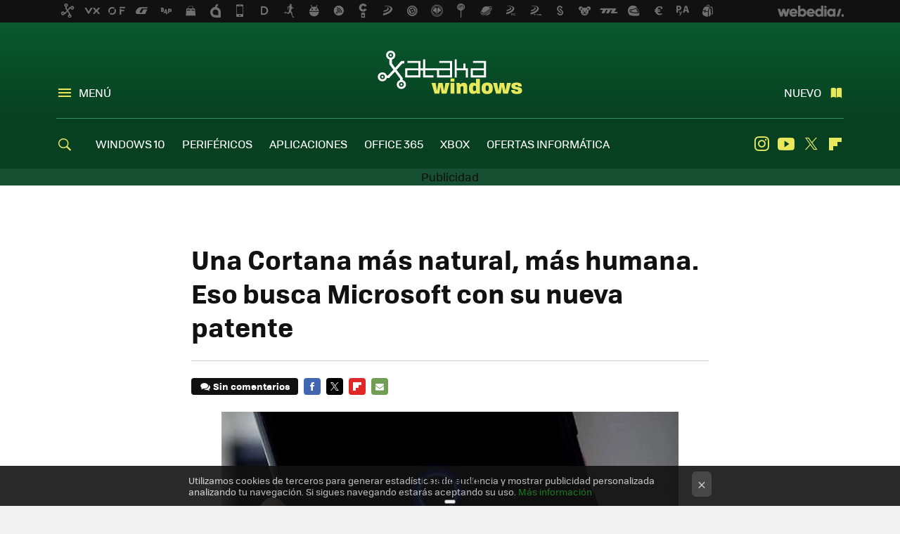

--- FILE ---
content_type: text/html; charset=UTF-8
request_url: https://www.xatakawindows.com/actualidad-en-redmond/una-cortana-mas-natural-mas-humana-eso-busca-microsoft-con-su-nueva-patente
body_size: 27409
content:
<!DOCTYPE html>
<html lang="es">
<head>
  <script>
 var country = 'US';
 var isSpainOrLatamUser = true;
 var WSLUser = null;
 var WSLUserIsXtraSubscribed = false;
 (function() {
  try {
   var cookieName = "weblogssl_user";
   var cookies = document.cookie.split(";");
   for (var i = 0; i < cookies.length; i++) {
    var fragments = /^\s*([^=]+)=(.+?)\s*$/.exec(cookies[i]);
    if (fragments[1] === cookieName) {
     var cookie = decodeURIComponent(decodeURIComponent(fragments[2]));
     WSLUser = JSON.parse(cookie).user;
     WSLUserIsXtraSubscribed = 'object' === typeof WSLUser && 1 === WSLUser.xtraSubscribed;
     break;
    }
   }
  } catch (e) {}
 })();
</script>
  <title>Una Cortana más natural, más humana. Eso busca Microsoft con su nueva patente</title>
<script>
 window.WSL2 = window.WSL2 || {};
 WSL2.config = WSL2.config || {};
 WSL2.config.title = "Una Cortana más natural, más humana. Eso busca Microsoft con su nueva patente";
</script>
 <meta charset="UTF-8">
<meta name="viewport" content="width=device-width, initial-scale=1.0">
 <meta name="description" content="Cuando hablamos en los últimos tiempos de evolución no lo hacemos tanto de _hardware_ (que también) como de _software_. Cada vez es más importante mejorar la...">
 <script>WSL2.config.metaDescription = "Cuando hablamos en los últimos tiempos de evolución no lo hacemos tanto de _hardware_ (que también) como de _software_. Cada vez es más importante mejorar la..."</script>
  <meta name="news_keywords" content="Patentes de Microsoft, Cortana, Asistente, Actualidad en Redmond">
   <meta name="robots" content="max-image-preview:large">
<meta property="fb:admins" content="100000716994885">
<meta property="fb:pages" content="275132592588050">
<meta property="fb:app_id" content="531798780169254">
<meta name="application-name" content="Xataka Windows">
<meta name="msapplication-tooltip" content="Xataka Windows">
<meta name="msapplication-starturl" content="https://www.xatakawindows.com">
<meta name="mobile-web-app-capable" content="yes">
                 <meta property="og:image" content="https://i.blogs.es/5faad7/cortana/840_560.jpg">
       <meta property="og:image:width" content="840">
   <meta property="og:image:height" content="560">
    <meta property="og:title" content="Una Cortana más natural, más humana. Eso busca Microsoft con su nueva patente">
  <meta property="og:description" content="Cuando hablamos en los últimos tiempos de evolución no lo hacemos tanto de _hardware_ (que también) como de _software_. Cada vez es más importante mejorar la...">
  <meta property="og:url" content="https://www.xatakawindows.com/actualidad-en-redmond/una-cortana-mas-natural-mas-humana-eso-busca-microsoft-con-su-nueva-patente">
  <meta property="og:type" content="article">
  <meta property="og:updated_time" content="2016-11-07T08:03:48Z">
    <meta name="DC.Creator" content="Jose Antonio Carmona">
  <meta name="DC.Date" content="2016-11-07">
  <meta name="DC.date.issued" content="2016-11-07T08:03:48Z">
  <meta name="DC.Source" content="Xataka Windows">
  <meta property="article:modified_time" content="2016-11-07T08:03:48Z">
  <meta property="article:published_time" content="2016-11-07T08:01:53Z">
  <meta property="article:section" content="actualidad-en-redmond">
         <meta property="article:tag" content="Patentes de Microsoft">
            <meta property="article:tag" content="Cortana">
            <meta property="article:tag" content="Asistente">
             <meta name="twitter:card" content="summary_large_image"><meta name="twitter:image" content="https://i.blogs.es/5faad7/cortana/1366_521.jpg"><meta name="twitter:site" content="@xatakawindows"><meta name="twitter:title" content="Una Cortana más natural, más humana. Eso busca Microsoft con su nueva patente"><meta name="twitter:description" content="Cuando hablamos en los últimos tiempos de evolución no lo hacemos tanto de _hardware_ (que también) como de _software_. Cada vez es más importante mejorar la..."><meta name="twitter:creator" content="@josetxu_granada">         <script>
  window.dataLayer = [{"site":"XTW","siteSection":"postpage","vertical":"Technology","amp":"no","postId":120539,"postUrl":"https:\/\/www.xatakawindows.com\/actualidad-en-redmond\/una-cortana-mas-natural-mas-humana-eso-busca-microsoft-con-su-nueva-patente","publishedDate":"2016-11-07","modifiedDate":"2016-11-07T08:03","categories":["actualidad-en-redmond"],"tags":["patentes-de-microsoft","cortana","asistente"],"videoContent":false,"partner":false,"blockLength":7,"author":"jose antonio carmona","postType":"normal","linksToEcommerce":"none","ecomPostExpiration":"everlasting","mainCategory":"actualidad-en-redmond","postExpiration":null,"wordCount":433}];
 window.dataLayer[0].visitor_country = country;
 </script>
<script async src="https://www.googletagmanager.com/gtag/js?id=G-L3X96ZX03D"></script>
<script>
 window.dataLayer = window.dataLayer || [];
 window.WSL2 = window.WSL2 || {};
 window.WSL2.pageViewParams = {"site":"XTW","site_section":"postpage","vertical":"Technology","amp":"no","visitor_country":"US","content_id":120539,"post_url":"https:\/\/www.xatakawindows.com\/actualidad-en-redmond\/una-cortana-mas-natural-mas-humana-eso-busca-microsoft-con-su-nueva-patente","content_publication_date":"2016-11-07","modified_date":"2016-11-07T08:03","page_category":"actualidad-en-redmond","content_tags":"patentes-de-microsoft,cortana,asistente","has_video_content":false,"global_branded":false,"block_length":7,"content_author_id":"jose antonio carmona","post_type":"normal","links_to_ecommerce":"none","ecompost_expiration":"everlasting","mainCategory":"actualidad-en-redmond","post_expiration":null,"word_count":433};
 function gtag(){dataLayer.push(arguments);}
 gtag('js', new Date());
 gtag('config', 'G-L3X96ZX03D', { send_page_view: false });
  gtag('event', 'page_view', {"site":"XTW","site_section":"postpage","vertical":"Technology","amp":"no","visitor_country":"US","content_id":120539,"post_url":"https:\/\/www.xatakawindows.com\/actualidad-en-redmond\/una-cortana-mas-natural-mas-humana-eso-busca-microsoft-con-su-nueva-patente","content_publication_date":"2016-11-07","modified_date":"2016-11-07T08:03","page_category":"actualidad-en-redmond","content_tags":"patentes-de-microsoft,cortana,asistente","has_video_content":false,"global_branded":false,"block_length":7,"content_author_id":"jose antonio carmona","post_type":"normal","links_to_ecommerce":"none","ecompost_expiration":"everlasting","mainCategory":"actualidad-en-redmond","post_expiration":null,"word_count":433});
</script>
 <script>
 window.WSL2 = window.WSL2 || {};
 WSL2.config = WSL2.config || {};
 WSL2.config.enableDidomiOverlay = 0;
</script>

                       




  
  




<script type="application/ld+json">
 {"@context":"https:\/\/schema.org","@type":"Article","mainEntityOfPage":"https:\/\/www.xatakawindows.com\/actualidad-en-redmond\/una-cortana-mas-natural-mas-humana-eso-busca-microsoft-con-su-nueva-patente","name":"Una Cortana más natural, más humana. Eso busca Microsoft con su nueva patente","headline":"Una Cortana más natural, más humana. Eso busca Microsoft con su nueva patente","articlebody":"Cuando hablamos en los últimos tiempos de evolución no lo hacemos tanto de _hardware_ (que también) como de _software_. Cada vez es más importante mejorar la experiencia de usuario con todos y cada uno de los dispositivos que nos rodean y en este sentido los asistentes personales que se han ido desarrollando han cogido cada vez más protagonismo. Hablamos de Siri, de Google Now (ahora Google Assistant) y en el caso de Microsoft de Cortana. Muy útiles en según que casos siguen experimentando un problema como es la falta de naturalidad a la hora de comunicarse con ellos. Es cierto que han evolucionado notablemente pero aún les queda un buen camino por recorrer y eso es lo que parece buscar Microsoft con su patente. Buscando lograr una &quot;experiencia más humana&quot; los desarrolladores que hay tras Cortana están trabajando en mejorar las expresiones de su asistente. Unas expresiones que se adapten a cada momento, a cada circunstancia como puede ocurrir en el caso de cualquier persona y en este sentido el saludo es una buena puerta de entrada. Porque no saludamos igual según el momento o la situación, el equipo de desarrollo busca que Cortana adopte una actitud más natural en este sentido. Es el primer contacto con el asistente y si de entrada nos da la impresión de que hablamos con una máquina... con muy buen pie no empezamos. Con la nueva patente se busca que según el momento Cortana nos salude de una u otra forma. Un saludo que podría ser algo así como un recibimiento personalizado para lo que haría falta un mayor conocimiento de esa inteligencia sobre la persona. Si es su cumpleaños, si tiene alguna cita importante, un evento al que acudir así como sus gustos, aficiones o lugar de climatología. Circunstancias personales que pueden influir en nuestra intercomunicación y hacerla más natural. Por ahora se trata de una patente. Un camino que de bordar y llegar a buen puerto puede ofrecer unos resultados notables que ayuden a mejorar el uso de Cortana y puede que de otros asistentes. Recordemos en este sentido que este tipo de _software_ es cada vez más demandado por las empresas que lo ven como la puerta para llegar al usuario cuando los megapíxeles de las cámaras o la potencia de los procesadores ya no es suficiente. Un hecho que se puede percibir en la compra de Viv por parte de Samsung, en los esfuerzos de Google con Assistant o de Apple con Siri. Vía | MSPowerUser Más información | PATENTSCOPE En Xataka Windows | Nuestra salud es el próximo objetivo a vigilar por parte de Cortana","datePublished":"2016-11-07T08:01:53Z","dateModified":"2016-11-07T08:03:48Z","description":"Cuando hablamos en los últimos tiempos de evolución no lo hacemos tanto de _hardware_ (que también) como de _software_. Cada vez es más importante mejorar la...","publisher":{"@type":"Organization","name":"Xataka Windows","url":"https:\/\/www.xatakawindows.com","sameAs":["https:\/\/x.com\/xatakawindows","https:\/\/www.facebook.com\/XatakaWindows","https:\/\/www.youtube.com\/user\/xatakatv","https:\/\/instagram.com\/xataka"],"logo":{"@type":"ImageObject","url":"https:\/\/img.weblogssl.com\/css\/xatakawindows\/p\/amp\/images\/logo.png?v=1768905946","width":600,"height":60},"Parentorganization":"Webedia"},"image":{"@type":"ImageObject","url":"https:\/\/i.blogs.es\/5faad7\/cortana\/600_315.jpg","width":600,"height":315},"author":[{"@type":"Person","name":"Jose Antonio Carmona","url":"https:\/\/www.xatakawindows.com\/autor\/jose-antonio-carmona","sameAs":["https:\/\/twitter.com\/josetxu_granada"]}],"url":"https:\/\/www.xatakawindows.com\/actualidad-en-redmond\/una-cortana-mas-natural-mas-humana-eso-busca-microsoft-con-su-nueva-patente","thumbnailUrl":"https:\/\/i.blogs.es\/5faad7\/cortana\/600_315.jpg","articleSection":"Actualidad en Redmond","creator":"Jose Antonio Carmona","keywords":"Patentes de Microsoft, Cortana, Asistente, Actualidad en Redmond"}
</script>
   <link rel="preconnect" href="https://i.blogs.es">
<link rel="shortcut icon" href="https://img.weblogssl.com/css/xatakawindows/p/common/favicon.ico" type="image/ico">
<link rel="apple-touch-icon" href="https://img.weblogssl.com/css/xatakawindows/p/common/apple-touch-icon.png">
<link rel="apple-touch-icon-precomposed" sizes="144x144" href="https://img.weblogssl.com/css/xatakawindows/p/common/apple-touch-icon-144-precomposed.png">
<link rel="apple-touch-icon-precomposed" sizes="114x114" href="https://img.weblogssl.com/css/xatakawindows/p/common/apple-touch-icon-114-precomposed.png">
<link rel="apple-touch-icon-precomposed" sizes="72x72" href="https://img.weblogssl.com/css/xatakawindows/p/common/apple-touch-icon-72-precomposed.png">
<link rel="apple-touch-icon-precomposed" href="https://img.weblogssl.com/css/xatakawindows/p/common/apple-touch-icon-57-precomposed.png">
 <link rel="preconnect" href="https://static.criteo.net/" crossorigin>
 <link rel="dns-prefetch" href="https://static.criteo.net/">
 <link rel="preconnect" href="https://ib.adnxs.com/" crossorigin>
 <link rel="dns-prefetch" href="https://ib.adnxs.com/">
 <link rel="preconnect" href="https://bidder.criteo.com/" crossorigin>
 <link rel="dns-prefetch" href="https://bidder.criteo.com/">
       <link rel="preload" as="image" fetchpriority="high" type="image/webp" href="https://i.blogs.es/5faad7/cortana/450_1000.webp" media="(max-width: 450px)">
  <link rel="preload" as="image" fetchpriority="high" type="image/webp" href="https://i.blogs.es/5faad7/cortana/650_1200.webp" media="(min-width: 451px) and (max-width: 650px)">
  <link rel="preload" as="image" fetchpriority="high" type="image/webp" href="https://i.blogs.es/5faad7/cortana/1366_2000.webp" media="(min-width: 651px)">
  <link rel="preload" as="style" href="https://img.weblogssl.com/css/xatakawindows/p/xataka-d/main.css?v=1768905946">
   <link rel="alternate" type="application/rss+xml" title="Xataka Windows - todas las noticias" href="/index.xml">
   <link rel="image_src" href="https://i.blogs.es/5faad7/cortana/75_75.jpg">
      <link rel="canonical" href="https://www.xatakawindows.com/actualidad-en-redmond/una-cortana-mas-natural-mas-humana-eso-busca-microsoft-con-su-nueva-patente">
   
    <link rel="preload" href="https://img.weblogssl.com/g/r/fonts/tofino_regular-webfont.woff2" as="font" type="font/woff2" crossorigin="anonymous">
  <link rel="preload stylesheet" href="https://fonts.googleapis.com/css2?family=IBM+Plex+Serif:ital,wght@0,400;0,700;1,400;1,700&amp;display=swap" as="style" type="text/css" crossorigin="anonymous">
  <link rel="stylesheet" type="text/css" href="https://img.weblogssl.com/css/xatakawindows/p/xataka-d/main.css?v=1768905946">
 
     </head>
<body class="js-desktop m-cms prod js-body  ">
            <script >
     var cs_ucfr = "0";
   var _comscore = _comscore || [];
   var configs = {c1: "2", c2: "6035191", cs_ucfr: cs_ucfr};
   var keyword = keyword || '';
   if(keyword) {
    configs.options = {url_append: "comscorekw=" + keyword};
   }
   _comscore.push(configs);
   var s = document.createElement("script"), el = document.getElementsByTagName("script")[0];
   s.async = true;
   s.src = "https://sb.scorecardresearch.com/cs/6035191/beacon.js";
   el.parentNode.insertBefore(s, el);
   </script>

<script>
 dataLayer.push({
  contentGroup1: "post",
  contentGroup2: "jose antonio carmona",
  contentGroup3: "actualidad-en-redmond",
  contentGroup4: "normal",
  contentGroup5: "161107",
 });
</script>
 <script>let viewsOnHost = +sessionStorage.getItem("upv") || 0;
viewsOnHost += 1;
sessionStorage.setItem("upv", viewsOnHost);

let sessionsOnHost = +localStorage.getItem("sessionsOnHost") || 0;
if (viewsOnHost === 1) {
  sessionsOnHost += 1;
}
localStorage.setItem("sessionsOnHost", sessionsOnHost);
</script>
  <div id="publicidad"></div>
  <script>
    function hash(string) {
      const utf8 = new TextEncoder().encode(string);
      return crypto.subtle.digest('SHA-256', utf8).then((hashBuffer) => {
        const hashArray = Array.from(new Uint8Array(hashBuffer));
        return hashArray.map((bytes) => bytes.toString(16).padStart(2, '0')).join('');
      });
    }

    const populateHashedEmail = () => {
      const loggedin = WSL2.User.isUserLoggedIn();
      if (loggedin) {
        const userEmail = WSL2.User.getUserEmail();
        hash(userEmail).then((hashedEmail) => {
          jad.config.publisher.hashedId = { sha256email: hashedEmail };
        });
      }
    }

    WSL2.config.enablePerformanceImprovements = "0";
    window.hasAdblocker = getComputedStyle(document.querySelector('#publicidad')).display === 'none';
                                                                      WSL2.config.dynamicIU = "/1018282/XatakaWindows/postpage";
        window.jad = window.jad || {};
    jad.cmd = jad.cmd || [];
    let swrap = document.createElement("script");
    if ('1' === WSL2.config.enablePerformanceImprovements) {
      swrap.defer = true;
    }
    else {
      swrap.async = true;
    }

    const jadTargetingData = {"site":"XTW","siteSection":"postpage","vertical":"Technology","amp":"no","visitor_country":"US","postId":120539,"postUrl":"https:\/\/www.xatakawindows.com\/actualidad-en-redmond\/una-cortana-mas-natural-mas-humana-eso-busca-microsoft-con-su-nueva-patente","publishedDate":"2016-11-07","modifiedDate":"2016-11-07T08:03","categories":["actualidad-en-redmond"],"tags":["patentes-de-microsoft","cortana","asistente"],"videoContent":false,"partner":false,"blockLength":7,"author":"jose antonio carmona","postType":"normal","linksToEcommerce":"none","ecomPostExpiration":"everlasting","mainCategory":"actualidad-en-redmond","postExpiration":null,"wordCount":433};
          {
      const postCreationDate = 1478505713
      const currentDate = new Date();
      const currentTimestamp = currentDate.getTime();
      const postTimeStamp = new Date(postCreationDate*1000).getTime();
      const sixDaysMilliseconds = 6 * 60 * 24 * 60 * 1000;
      jadTargetingData["recency"] = currentTimestamp - postTimeStamp > sixDaysMilliseconds ? 'old' : 'new';
      const currentHour = (currentDate.getUTCHours() + 2) % 24;
      jadTargetingData["hour"] = String(currentHour).length == 1 ? '0' + currentHour : currentHour;
      }
        jadTargetingData["upv"] = sessionStorage.getItem("upv") || 1;

    swrap.src = "https://cdn.lib.getjad.io/library/1018282/XatakaWindows";
    swrap.setAttribute("importance", "high");
    let g = document.getElementsByTagName("head")[0];
    const europeanCountriesCode = [
      'AD', 'AL', 'AT', 'AX', 'BA', 'BE', 'BG', 'BY', 'CH', 'CY', 'CZ', 'DE', 'DK',
      'EE', 'ES', 'FI', 'FO', 'FR', 'GB', 'GG', 'GI', 'GR', 'HR', 'HU', 'IE', 'IM',
      'IS', 'IT', 'JE', 'LI', 'LT', 'LU', 'LV', 'MC', 'MD', 'ME', 'MK', 'MT', 'NL',
      'NO', 'PL', 'PT', 'RO', 'RS', 'RU', 'SE', 'SI', 'SJ', 'SK', 'SM', 'UA', 'VA'
    ];
    window.WSL2 = window.WSL2 || {};
    window.WSL2.isEuropeanVisitor = europeanCountriesCode.includes(window.country);
    const enableCmpChanges = "1";
    let cmpObject = {
      includeCmp: window.WSL2.isEuropeanVisitor ? false : true,
      name: window.WSL2.isEuropeanVisitor ? 'didomi' : 'none'
    }
    if (window.WSL2.isEuropeanVisitor && "1" == enableCmpChanges) {
      cmpObject = {
        ...cmpObject,
        "siteId": "7bd10a97-724f-47b3-8e9f-867f0dea61c8",
        "noticeId": "JGfaMFH4",
        "paywall": {
          "version": 1,
          "clientId": "AeAcL5krxDiL6T0cdEbtuhszhm0bBH9S0aQeZwvgDyr0roxQA6EJoZBra8LsS0RstogsYj54y_SWXQim",
          "planId": "P-5F176733R1057794XMWG2GTA",
          "tosUrl": "https://weblogs.webedia.es/condiciones-uso.html",
          "touUrl": "https://weblogs.webedia.es/condiciones-uso.html",
          "privacyUrl": "https://weblogs.webedia.es/cookies.html" ,
          "language":  "es"
        }
      }
    }
    g.parentNode.insertBefore(swrap, g);
    jad.cmd.push(function() {
      jad.public.setConfig({
        page: "/1018282/XatakaWindows/postpage", 
                  pagePositions: [
                         'top',
             'cen1',
             'cen2',
             'footer',
             'oop',
             'cintillo',
             '1',
             'inread1',
             '2',
             'large-sticky',
   
          ],
          elementsMapping:                                                                                                        
                                                                                 
 {"top":"div-gpt-top","cen1":"div-gpt-cen","cen2":"div-gpt-cen2","footer":"div-gpt-bot2","oop":"div-gpt-int","cintillo":"div-gpt-int2","1":"div-gpt-lat","inread1":"div-gpt-out","2":"div-gpt-lat2","large-sticky":"div-gpt-bot3"}
,
          targetingOnPosition: {
                      "top": {
     'fold': ['atf']
    },
               "cen1": {
     'fold': ['btf']
    },
               "cen2": {
     'fold': ['btf']
    },
               "footer": {
     'fold': ['btf']
    },
               "oop": {
     'fold': ['mtf']
    },
               "cintillo": {
     'fold': ['mtf']
    },
               "1": {
     'fold': ['atf']
    },
               "inread1": {
     'fold': ['mtf']
    },
               "2": {
     'fold': ['mtf'],
     'lastp': ['yes']
    },
               "3": {
     'fold': ['mtf']
    },
               "4": {
     'fold': ['mtf']
    },
               "5": {
     'fold': ['mtf']
    },
               "6": {
     'fold': ['mtf']
    },
               "7": {
     'fold': ['mtf']
    },
               "8": {
     'fold': ['mtf']
    },
               "large-sticky": {
     'fold': ['atf']
    },
      
          },
                targeting: jadTargetingData,
        interstitialOnFirstPageEnabled: false,
        cmp: cmpObject,
        wemass: {
          targeting: {
            page: {
              type: jadTargetingData.siteSection ?? "",
              content: {
                categories: jadTargetingData.categories ?? [""],
              },
              article: {
                id: jadTargetingData.postId ?? "",
                title: WSL2.config.title ?? "",
                description: WSL2.config.metaDescription ?? "",
                topics: jadTargetingData.tags ?? [""],
                authors: jadTargetingData.author ? jadTargetingData.author.split(',') : [""],
                modifiedAt: jadTargetingData.modifiedDate ? new Date(jadTargetingData.modifiedDate).toISOString() : "",
                publishedAt: jadTargetingData.publishedDate ? new Date(jadTargetingData.modifiedDate).toISOString() : "",
                premium: false,
                wordCount: jadTargetingData.wordCount ?? null,
                paragraphCount: jadTargetingData.blockLength ?? "",
                section: jadTargetingData.mainCategory ?? "",
                subsection: "",
              },
              user: {
                type: "",
                age: null,
                gender: "",
              },
            },
          },
        },
      });

      jad.public.loadPositions();
      jad.public.displayPositions();
    });
    if (!window.hasAdblocker) {
      window.addEventListener('load', () => {
        populateHashedEmail();
        WSL2.Events.on('loginSuccess', populateHashedEmail);
        WSL2.Events.on('onLogOut', () => {
          jad.config.publisher.hashedId = {};
        });
      });
    }
  </script>
<div class="customize-me">
 <div class="head-content-favs">
     <div class="head-container head-container-with-ad head-container-with-corner m-favicons-compact m-head-masthead">
 <div class="head head-with-ad is-init">
     <div class="head-favicons-container">
 <nav class="head-favicons">
  <div class="head-favicons-index head-webedia-logo">
   <a id="favicons-toggle" href="https://www.webedia.es/" data-target="#head-favicons"><abbr title="Webedia">Webedia</abbr></a>
  </div>
 </nav>
</div>    <div class="masthead-site-lead ">
 <div class="masthead-container">
  <div class="masthead-logo">
   <div class="masthead-logo-brand">
    <a href="/" class="masthead-brand">Xataka Windows</a>
   </div>
     </div>
       <nav class="masthead-actions">
    <ul class="masthead-actions-list">
     <li class="masthead-actions-list-item"><a href="#sections" class="masthead-actions-menu m-v1 js-toggle" data-searchbox="#search-field-1">Menú</a></li>
     <li class="masthead-actions-list-item"><a href="#headlines" class="masthead-actions-nuevo m-v1 js-toggle">Nuevo</a></li>
    </ul>
   </nav>
      </div>
</div>
     <div class="masthead-site-nav-container js-nano-container" id="showSwipecard">
 <nav class="masthead-site-nav">
     <a class="masthead-nav-search js-toggle" data-searchbox="#search-field-2" href="#search"></a>
    <ul class="masthead-nav-topics">
            <li class="masthead-nav-topics-item">
   <a class="masthead-nav-topics-anchor windows-10" href="https://www.xatakawindows.com/tag/windows-10">
    WINDOWS 10
    <span></span>
   </a>
  </li>
    <li class="masthead-nav-topics-item">
   <a class="masthead-nav-topics-anchor perifericos" href="https://www.xatakawindows.com/categoria/perifericos">
    PERIFÉRICOS
    <span></span>
   </a>
  </li>
    <li class="masthead-nav-topics-item">
   <a class="masthead-nav-topics-anchor aplicaciones" href="https://www.xatakawindows.com/categoria/aplicaciones-windows">
    APLICACIONES
    <span></span>
   </a>
  </li>
    <li class="masthead-nav-topics-item">
   <a class="masthead-nav-topics-anchor office-365" href="https://www.xatakawindows.com/tag/office-365">
    OFFICE 365
    <span></span>
   </a>
  </li>
    <li class="masthead-nav-topics-item">
   <a class="masthead-nav-topics-anchor xbox" href="https://www.xatakawindows.com/categoria/xbox-live-y-videojuegos">
    XBOX
    <span></span>
   </a>
  </li>
    <li class="masthead-nav-topics-item">
   <a class="masthead-nav-topics-anchor ofertas-informatica" href="https://www.xataka.com/mejores-ofertas/ordenadores-e-informatica">
    OFERTAS INFORMÁTICA
    <span></span>
   </a>
  </li>
       </ul>
  <ul class="masthead-nav-social">
         <li class="masthead-nav-social-item"><a href="https://instagram.com/xataka" class="masthead-nav-social-anchor masthead-social-instagram" rel="nofollow">Instagram</a></li>

 
        <li class="masthead-nav-social-item"><a href="https://www.youtube.com/user/xatakatv?sub_confirmation=1" class="masthead-nav-social-anchor masthead-social-youtube" rel="nofollow">Youtube</a></li>

 
         <li class="masthead-nav-social-item"><a href="https://twitter.com/xatakawindows" class="masthead-nav-social-anchor masthead-social-x" rel="nofollow">Twitter</a></li>

 
        <li class="masthead-nav-social-item"><a href="https://flipboard.com/@XatakaWindows" class="masthead-nav-social-anchor masthead-social-flipboard" rel="nofollow">Flipboard</a></li>

 
 </ul>
        </nav>
</div>
   </div>
</div>

    <div class="ad ad-top">
  <div class="ad-box" id="div-gpt-top">
     </div>
   </div>
   
    <div class="page-container ">
         <div class="content-container">
    <main>
     <article class="article article-normal">
       <header class="post-normal-header">
                 <div class="post-title-container">
  <h1 class="post-title">
     Una Cortana más natural, más humana. Eso busca Microsoft con su nueva patente   </h1>
</div>
                                     <div class="post-asset-main">
            <div class="article-asset-big article-asset-image js-post-images-container">
                 <div class="asset-content m-fallback" style="width: 650px;">
  <picture>
   <source media="(min-width: 1025px)" srcset="https://i.blogs.es/5faad7/cortana/1366_2000.webp">
   <source media="(min-width: 651px)" srcset="https://i.blogs.es/5faad7/cortana/1024_2000.webp">
   <source media="(min-width: 451px)" srcset="https://i.blogs.es/5faad7/cortana/650_1200.webp">
   <img alt="Una Cortana más natural, más humana. Eso busca Microsoft con su nueva patente" src="https://i.blogs.es/5faad7/cortana/450_1000.webp" decoding="sync" loading="eager" fetchpriority="high" width="650" height="325">
  </picture>
 </div>
             </div>
            </div>
                <div class="post-comments-shortcut">
                            <a title="Sin comentarios" href="#comments" class="post-comments js-smooth-scroll">Sin comentarios</a>
              
               <a href="#" onclick="window.open('https://www.facebook.com/sharer/sharer.php?u=https://www.xatakawindows.com/actualidad-en-redmond/una-cortana-mas-natural-mas-humana-eso-busca-microsoft-con-su-nueva-patente%3Futm_source%3Dfacebook%26utm_medium%3Dsocial%26utm_campaign%3Dbotoneraweb', '', 'menubar=no,toolbar=no,resizable=yes,scrollbars=yes,height=600,width=600'); return false;" class="btn-facebook js-btn-facebook" data-postname="una-cortana-mas-natural-mas-humana-eso-busca-microsoft-con-su-nueva-patente">Facebook</a>
 <a href="https://twitter.com/intent/tweet?url=https://www.xatakawindows.com/p/120539%3Futm_source%3Dtwitter%26utm_medium%3Dsocial%26utm_campaign%3Dbotoneraweb&text=Una%20Cortana%20m%C3%A1s%20natural%2C%20m%C3%A1s%20humana.%20Eso%20busca%20Microsoft%20con%20su%20nueva%20patente&via=xatakawindows" class="btn-x js-btn-twitter" data-postname="una-cortana-mas-natural-mas-humana-eso-busca-microsoft-con-su-nueva-patente">Twitter</a>
<a href="https://share.flipboard.com/bookmarklet/popout?v=2&title=Una%20Cortana%20m%C3%A1s%20natural%2C%20m%C3%A1s%20humana.%20Eso%20busca%20Microsoft%20con%20su%20nueva%20patente&url=https%3A%2F%2Fwww.xatakawindows.com%2Factualidad-en-redmond%2Funa-cortana-mas-natural-mas-humana-eso-busca-microsoft-con-su-nueva-patente%3Futm_source%3Dflipboard%26utm_medium%3Dsocial%26utm_campaign%3Dbotoneraweb" class="btn-flipboard js-flipboard-share-button js-flipboard-share-event" data-postname="una-cortana-mas-natural-mas-humana-eso-busca-microsoft-con-su-nueva-patente">Flipboard</a>
<a href="mailto:?subject=Una%20Cortana%20m%C3%A1s%20natural%2C%20m%C3%A1s%20humana.%20Eso%20busca%20Microsoft%20con%20su%20nueva%20patente&body=https://www.xatakawindows.com/actualidad-en-redmond/una-cortana-mas-natural-mas-humana-eso-busca-microsoft-con-su-nueva-patente%3Futm_source%3Demailsharing%26utm_medium%3Demail%26utm_content%3DPOST%26utm_campaign%3Dbotoneraweb%26utm_term%3DCLICK%2BON%2BTITLE" class="btn-email js-btn-email" data-postname="una-cortana-mas-natural-mas-humana-eso-busca-microsoft-con-su-nueva-patente">E-mail</a>
 <span class="js-whatsapp"></span>
 <script>
   document.addEventListener('DOMContentLoaded', () => {
     const userAgent = navigator.userAgent.toLowerCase();
     if (userAgent.indexOf('ipod') < 0) {
       if (userAgent.indexOf('android') >= 0 || userAgent.indexOf('iphone') >= 0) {
         const length = document.getElementsByClassName('js-whatsapp').length;
         for (let i = 0; i < length; i++) {
           document.getElementsByClassName('js-whatsapp')[i].innerHTML = `<a class='btn-whatsapp js-btn-whatsapp' data-postname="una-cortana-mas-natural-mas-humana-eso-busca-microsoft-con-su-nueva-patente" href="whatsapp://send?text=Una Cortana más natural, más humana. Eso busca Microsoft con su nueva patente  https://www.xatakawindows.com/actualidad-en-redmond/una-cortana-mas-natural-mas-humana-eso-busca-microsoft-con-su-nueva-patente%3Futm_source%3Dwhatsapp%26utm_medium%3Dsocial%26utm_campaign%3Dbotoneramobile">Whatsapp</a>`;
         }
       }
     }
   }, {once:true});
 </script>
        </div>
       </header>
      <div class="article-content-wrapper">
       <div class="article-content-inner">
                  <div class="article-metadata-container">
 <div class="article-meta-row">
 <div class="article-time">
   <time
   class="article-date"
   datetime="2016-11-07T08:01:53Z"
   data-format="D MMMM YYYY"
   data-post-modified-time="2016-11-07T08:03:48Z"
   data-post-modified-format="D MMMM YYYY, HH:mm"
   data-post-reindexed-original-time=""
  >
   2016-11-07T08:03:48Z
  </time>
  <span id="is-editor"></span>
</div>
   </div>
</div>
<div class="p-a-cr m-pa-single  js-authors-container">
 <div class="p-a-wrap js-wrap">
     <div class="p-a-avtr">
       <img src="https://www.gravatar.com/avatar/1ac43caedfc8f5972ea88ec15909aaa8?s=80&amp;d=mm&amp;r=g" alt="jose-antonio-carmona" class="author-avatar">
    </div>
    <div class="p-a-info">
           <div class="au-card-relative js-relative">
      <div class="p-a-chip js-author  p-ab-is-hidden
" data-id="author-77-creator" role="button" tabindex="0">
  <p><span>Jose Antonio Carmona</span></p>
  <span class="p-a-ui"></span> </div>
                </div>
          <span class="p-a-job">Editor Senior</span>     </div>
 </div>
 </div>
 <div class="p-a-card-popover">
         <div class="p-a-card js-author-info  p-ab-is-hidden
" id="author-77-creator" >
 <div class="p-a-cwrap">
  <div class="p-a-avtr">
         <img src="https://www.gravatar.com/avatar/1ac43caedfc8f5972ea88ec15909aaa8?s=80&amp;d=mm&amp;r=g" alt="jose-antonio-carmona" class="a-c-img">
       </div>
  <div class="p-a-pi">
         <span class="ic-close js-close" role="button" tabindex="0"></span>
        <p class="p-a-cn">Jose Antonio Carmona</p>
   <small class="p-a-cj">Editor Senior</small>
  </div>
 </div>
 <div class="p-a-c">
       <div class="p-a-sp">
        <a href="https://twitter.com/josetxu_granada" class="icon-x">twitter</a>       </div>
    <a class="p-a-pl" href="/autor/jose-antonio-carmona" >3815 publicaciones de Jose Antonio Carmona</a>
 </div>
</div>
          </div>
                        <div class="article-content">
          <div class="blob js-post-images-container">
<p>Cuando hablamos en los últimos tiempos de evolución no lo hacemos tanto de _hardware_ (que también) como de _software_. Cada vez es más importante mejorar la experiencia de usuario con todos y cada uno de los dispositivos que nos rodean y en este sentido los asistentes personales que se han ido desarrollando han cogido cada vez más protagonismo.</p>
<!-- BREAK 1 --> <div class="ad ad-lat">
  <div class="ad-box" id="div-gpt-lat">
     </div>
   </div>

<p>Hablamos de Siri, de Google Now (ahora <a class="text-outboundlink" href="https://www.xataka.com/servicios/google-assistant-el-buscador-se-vuelve-conversacional" data-vars-post-title="Google Assistant: el buscador se vuelve conversacional" data-vars-post-url="https://www.xataka.com/servicios/google-assistant-el-buscador-se-vuelve-conversacional">Google Assistant</a>) y en el caso de Microsoft de Cortana. Muy útiles en según que casos siguen experimentando un problema como es la <strong>falta de naturalidad a la hora de comunicarse con ellos</strong>. Es cierto que han evolucionado notablemente pero aún les queda un buen camino por recorrer y eso es lo que parece buscar Microsoft con su patente.</p>
<!-- BREAK 2 --><!--more--><p><strong>Buscando lograr una "experiencia más humana"</strong> los desarrolladores que hay tras Cortana están trabajando en mejorar las expresiones de su asistente. Unas expresiones que se adapten a cada momento, a cada circunstancia como puede ocurrir en el caso de cualquier persona y en este sentido el saludo es una buena puerta de entrada.</p>
<!-- BREAK 3 -->  <div class="ad ad-out">
  <div class="ad-box" id="div-gpt-out">
     </div>
   </div>

<p>Porque <strong>no saludamos igual según el momento o la situación</strong>, el equipo de desarrollo busca que Cortana adopte una actitud más natural en este sentido. Es el primer contacto con el asistente y si de entrada nos da la impresión de que hablamos con una máquina... con muy buen pie no empezamos.</p>
<!-- BREAK 4 --><div class="article-asset-image article-asset-normal article-asset-center">
 <div class="asset-content">
                   <img class="centro_sinmarco" height=1931 width=2704 loading="lazy" decoding="async" sizes="100vw" fetchpriority="high" srcset="https://i.blogs.es/30b7f9/patente/450_1000.webp 450w, https://i.blogs.es/30b7f9/patente/650_1200.webp 681w,https://i.blogs.es/30b7f9/patente/1024_2000.webp 1024w, https://i.blogs.es/30b7f9/patente/1366_2000.webp 1366w" src="https://i.blogs.es/30b7f9/patente/450_1000.webp" alt="Patente" onerror="this.src='https://i.blogs.es/30b7f9/patente/450_1000.jpg';this.srcset='https://i.blogs.es/30b7f9/patente/450_1000.jpg 450w, https://i.blogs.es/30b7f9/patente/650_1200.jpg 681w,https://i.blogs.es/30b7f9/patente/1024_2000.jpg 1024w, https://i.blogs.es/30b7f9/patente/1366_2000.jpg 1366w';return false;">
   <noscript><img alt="Patente" class="centro_sinmarco" src="https://i.blogs.es/30b7f9/patente/450_1000.webp"></noscript>
   
      </div>
</div>
<p><a rel="noopener, noreferrer" href="https://patentscope.wipo.int/search/en/detail.jsf?docId=WO2016176375&recNum=124&maxRec=75842&office=&prevFilter=&sortOption=&queryString=ALLNAMES%3A%28Microsoft%29&tab=PCT+Biblio">Con la nueva patente</a> <strong>se busca que según el momento Cortana nos salude de una u otra forma</strong>. Un saludo que podría ser algo así como un recibimiento personalizado para lo que haría falta un mayor conocimiento de esa inteligencia sobre la persona. Si es su cumpleaños, si tiene alguna cita importante, un evento al que acudir así como sus gustos, aficiones o lugar de climatología. Circunstancias personales que pueden influir en nuestra intercomunicación y hacerla más natural.</p>
<!-- BREAK 5 -->
<p>Por ahora se trata de una patente. Un camino que de bordar y llegar a buen puerto puede ofrecer unos resultados notables que ayuden a mejorar el uso de Cortana y puede que de otros asistentes. Recordemos en este sentido que <strong>este tipo de _software_ es cada vez más demandado</strong> por las empresas que lo ven como la puerta para llegar al usuario cuando los megapíxeles de las cámaras o la potencia de los procesadores ya no es suficiente. Un hecho que se puede percibir en <a class="text-outboundlink" href="https://www.xataka.com/robotica-e-ia/samsung-es-el-nuevo-dueno-de-viv-el-impresionante-asistente-de-los-creadores-de-siri" data-vars-post-title="Samsung es el nuevo dueño de Viv, el impresionante asistente de los creadores de Siri" data-vars-post-url="https://www.xataka.com/robotica-e-ia/samsung-es-el-nuevo-dueno-de-viv-el-impresionante-asistente-de-los-creadores-de-siri">la compra de Viv por parte de Samsung</a>, en los esfuerzos de <a class="text-outboundlink" href="https://www.xataka.com/servicios/google-assistant-el-buscador-se-vuelve-conversacional" data-vars-post-title="Google Assistant: el buscador se vuelve conversacional" data-vars-post-url="https://www.xataka.com/servicios/google-assistant-el-buscador-se-vuelve-conversacional">Google con Assistant</a> o de Apple con Siri.</p>
<!-- BREAK 6 --> <div class="ad ad-lat2">
  <div class="ad-box" id="div-gpt-lat2">
     </div>
   </div>

<p>Vía | <a rel="noopener, noreferrer" href="https://mspoweruser.com/cortanas-greetings-may-get-lot-personal-soon-patent/">MSPowerUser</a><br />
Más información | <a rel="noopener, noreferrer" href="https://patentscope.wipo.int/search/en/detail.jsf?docId=WO2016176375&recNum=124&maxRec=75842&office=&prevFilter=&sortOption=&queryString=ALLNAMES%3A%28Microsoft%29&tab=PCT+Biblio">PATENTSCOPE</a><br />
En Xataka Windows | <a class="text-outboundlink" href="https://www.xatakawindows.com/windows/nuestra-salud-es-el-proximo-objetivo-a-vigilar-por-parte-de-cortana" data-vars-post-title="Nuestra salud es el próximo objetivo a vigilar por parte de Cortana" data-vars-post-url="https://www.xatakawindows.com/windows/nuestra-salud-es-el-proximo-objetivo-a-vigilar-por-parte-de-cortana">Nuestra salud es el próximo objetivo a vigilar por parte de Cortana</a></p>
<script>
 (function() {
  window._JS_MODULES = window._JS_MODULES || {};
  var headElement = document.getElementsByTagName('head')[0];
  if (_JS_MODULES.instagram) {
   var instagramScript = document.createElement('script');
   instagramScript.src = 'https://platform.instagram.com/en_US/embeds.js';
   instagramScript.async = true;
   instagramScript.defer = true;
   headElement.appendChild(instagramScript);
  }
 })();
</script>
 
 </div>
        </div>
       </div>
      </div>
     </article>
     <div class="section-post-closure">
 <div class="section-content">
  <div class="social-share-group">
      <a href="#" onclick="window.open('https://www.facebook.com/sharer/sharer.php?u=https://www.xatakawindows.com/actualidad-en-redmond/una-cortana-mas-natural-mas-humana-eso-busca-microsoft-con-su-nueva-patente%3Futm_source%3Dfacebook%26utm_medium%3Dsocial%26utm_campaign%3Dbotoneraweb', '', 'menubar=no,toolbar=no,resizable=yes,scrollbars=yes,height=600,width=600'); return false;" class="btn-facebook js-btn-facebook" data-postname="una-cortana-mas-natural-mas-humana-eso-busca-microsoft-con-su-nueva-patente">Facebook</a>
 <a href="https://twitter.com/intent/tweet?url=https://www.xatakawindows.com/p/120539%3Futm_source%3Dtwitter%26utm_medium%3Dsocial%26utm_campaign%3Dbotoneraweb&text=Una%20Cortana%20m%C3%A1s%20natural%2C%20m%C3%A1s%20humana.%20Eso%20busca%20Microsoft%20con%20su%20nueva%20patente&via=xatakawindows" class="btn-x js-btn-twitter" data-postname="una-cortana-mas-natural-mas-humana-eso-busca-microsoft-con-su-nueva-patente">Twitter</a>
<a href="https://share.flipboard.com/bookmarklet/popout?v=2&title=Una%20Cortana%20m%C3%A1s%20natural%2C%20m%C3%A1s%20humana.%20Eso%20busca%20Microsoft%20con%20su%20nueva%20patente&url=https%3A%2F%2Fwww.xatakawindows.com%2Factualidad-en-redmond%2Funa-cortana-mas-natural-mas-humana-eso-busca-microsoft-con-su-nueva-patente%3Futm_source%3Dflipboard%26utm_medium%3Dsocial%26utm_campaign%3Dbotoneraweb" class="btn-flipboard js-flipboard-share-button js-flipboard-share-event" data-postname="una-cortana-mas-natural-mas-humana-eso-busca-microsoft-con-su-nueva-patente">Flipboard</a>
<a href="mailto:?subject=Una%20Cortana%20m%C3%A1s%20natural%2C%20m%C3%A1s%20humana.%20Eso%20busca%20Microsoft%20con%20su%20nueva%20patente&body=https://www.xatakawindows.com/actualidad-en-redmond/una-cortana-mas-natural-mas-humana-eso-busca-microsoft-con-su-nueva-patente%3Futm_source%3Demailsharing%26utm_medium%3Demail%26utm_content%3DPOST%26utm_campaign%3Dbotoneraweb%26utm_term%3DCLICK%2BON%2BTITLE" class="btn-email js-btn-email" data-postname="una-cortana-mas-natural-mas-humana-eso-busca-microsoft-con-su-nueva-patente">E-mail</a>
 <span class="js-whatsapp"></span>
 <script>
   document.addEventListener('DOMContentLoaded', () => {
     const userAgent = navigator.userAgent.toLowerCase();
     if (userAgent.indexOf('ipod') < 0) {
       if (userAgent.indexOf('android') >= 0 || userAgent.indexOf('iphone') >= 0) {
         const length = document.getElementsByClassName('js-whatsapp').length;
         for (let i = 0; i < length; i++) {
           document.getElementsByClassName('js-whatsapp')[i].innerHTML = `<a class='btn-whatsapp js-btn-whatsapp' data-postname="una-cortana-mas-natural-mas-humana-eso-busca-microsoft-con-su-nueva-patente" href="whatsapp://send?text=Una Cortana más natural, más humana. Eso busca Microsoft con su nueva patente  https://www.xatakawindows.com/actualidad-en-redmond/una-cortana-mas-natural-mas-humana-eso-busca-microsoft-con-su-nueva-patente%3Futm_source%3Dwhatsapp%26utm_medium%3Dsocial%26utm_campaign%3Dbotoneramobile">Whatsapp</a>`;
         }
       }
     }
   }, {once:true});
 </script>
  </div>
     <div class="post-tags-container">
 <span class="post-link-title">Temas</span>
   <ul class="post-link-list" id="js-post-link-list-container">
       <li class="post-category-name">
           <a href="/categoria/actualidad-en-redmond">Actualidad en Redmond</a>
         </li>
               <li class="post-link-item"><a href="/tag/patentes-de-microsoft">Patentes de Microsoft</a></li>
                <li class="post-link-item"><a href="/tag/cortana">Cortana</a></li>
                <li class="post-link-item"><a href="/tag/asistente">Asistente</a></li>
         </ul>
  <span class="btn-expand" id="js-btn-post-tags"></span>
</div>
   </div>
</div>
  <div class ="limit-container">
    <div class="OUTBRAIN" data-src="https://www.xatakawindows.com/actualidad-en-redmond/una-cortana-mas-natural-mas-humana-eso-busca-microsoft-con-su-nueva-patente" data-widget-id="AR_1"></div> 
 </div>
 <script async="async" src="//widgets.outbrain.com/outbrain.js"></script>
            <div class="ad ad-cen">
  <div class="ad-box" id="div-gpt-cen">
     </div>
   </div>
           <script>
 window.WSLModules || (window.WSLModules = {});
 WSLModules.Comments || (WSLModules.Comments = {
  'moduleConf' : "c1"
 });
</script>
<a id="to-comments"></a>
<div id="comments">
 <div class="comment-section">
     <div class="comment-wrapper">
    <div class="alert-message">Comentarios cerrados</div>
   </div>
    <script>
  window.AML || (window.AML = {});
  AML.Comments || (AML.Comments = {});
  AML.Comments.config || (AML.Comments.config = {});
  AML.Comments.config.data = {"comments":[],"meta":{"more_records":"false","start":0,"total":0,"order":"valued","totalCount":0,"commentStatus":"closed"}};
  AML.Comments.config.postId = 120539;
  AML.Comments.config.enableSocialShare = "0";
  AML.Comments.config.status = "closed";
  AML.Comments.config.campaignDate = "21_Jan_2026";
</script>

 </div>
</div>
           <div class="ad ad-cen2">
  <div class="ad-box" id="div-gpt-cen2">
     </div>
   </div>
      <div class="ad ad-bot">
  <div class="ad-box" id="div-gpt-bot2">
     </div>
   </div>
            <div class="ad ad-center">
  <div class="ad-box" id="div-gpt-bot3">
     </div>
     <button class="btn-bot-close"></button>
   </div>
                 <div class="section-deeplinking-container m-evergreen-links">
  <div class="section-deeplinking">
       <div class="section-deeplinking-wrap">
     <span class="section-deeplinking-header">Temas de interés</span>
     <ul class="section-deeplinking-list" id="js-evergreen-nav-links">
             <li class="section-deeplinking-item">
        <a href="https://www.xatakawindows.com/windows/contar-con-un-buen-antivirus-en-windows-es-importante-y-segun-av-test-estos-son-los-mejores-para-windows-10" class="section-deeplinking-anchor">
         Mejores antivirus Windows 10
        </a>
       </li>
             <li class="section-deeplinking-item">
        <a href="https://www.xatakawindows.com/windows/35-atajos-teclado-windows-para-ganar-tiempo-cuando-usamos-pc" class="section-deeplinking-anchor">
         Atajos del teclado
        </a>
       </li>
             <li class="section-deeplinking-item">
        <a href="https://www.xatakawindows.com/windows/licencias-para-activar-windows-10-tipos-precios-donde-comprarlas" class="section-deeplinking-anchor">
         Licencia Windows 10
        </a>
       </li>
             <li class="section-deeplinking-item">
        <a href="https://www.xatakawindows.com/windows/asi-puedes-descargar-e-instalar-windows-11-no-quieres-esperar-a-que-llegue-aviso-a-windows-update" class="section-deeplinking-anchor">
         Descargar Windows 11
        </a>
       </li>
             <li class="section-deeplinking-item">
        <a href="https://www.xatakawindows.com/windows/mediacreationtool-bat-se-actualiza-para-poder-descargar-e-instalar-iso-windows-11-saltar-comprobacion-chip-tpm" class="section-deeplinking-anchor">
         Media Creation Tool
        </a>
       </li>
             <li class="section-deeplinking-item">
        <a href="https://www.xatakawindows.com/aplicaciones-windows/microsoft-tiene-planes-windows-terminal-se-abrira-forma-predeterminada-windows-11-como-linea-comandos" class="section-deeplinking-anchor">
         Windows Terminal
        </a>
       </li>
             <li class="section-deeplinking-item">
        <a href="https://www.xatakawindows.com/office/microsoft-anuncia-office-2021-para-windows-macos-sera-alternativa-a-office-365-pago-unico-suscripcion" class="section-deeplinking-anchor">
         Office 2021
        </a>
       </li>
             <li class="section-deeplinking-item">
        <a href="https://www.xatakawindows.com/componentes-pc/como-conocer-tarjeta-tarjetas-graficas-que-usa-nuestro-pc-1" class="section-deeplinking-anchor">
         Qué tarjeta gráfica tengo
        </a>
       </li>
             <li class="section-deeplinking-item">
        <a href="https://www.xatakawindows.com/internet-explorer/11-formulas-basicas-excel-basicas-para-no-perderte-empiezas-a-usar-hoja-calculos-microsoft" class="section-deeplinking-anchor">
         Fórmulas Excel
        </a>
       </li>
             <li class="section-deeplinking-item">
        <a href="https://www.xatakawindows.com/aplicaciones-windows/directx-dejara-ser-misterio-asi-puedes-conocer-que-version-tienes-tu-equipo-asi-puedes-actualizarlo" class="section-deeplinking-anchor">
         DirectX
        </a>
       </li>
             <li class="section-deeplinking-item">
        <a href="https://www.xatakawindows.com/aplicaciones-windows/microsoft-tira-nostalgia-lanza-cuatro-nuevos-fondos-pantalla-para-teams-inspirados-historia-reciente-windows" class="section-deeplinking-anchor">
         Fondos Windows
        </a>
       </li>
             <li class="section-deeplinking-item">
        <a href="https://www.xatakawindows.com/aplicaciones-windows/como-instalar-whatsapp-desktop-version-beta-ordenador-windows" class="section-deeplinking-anchor">
         WhatsApp para ordenador
        </a>
       </li>
             <li class="section-deeplinking-item">
        <a href="https://www.xatakawindows.com/aplicaciones-windows/como-descargar-itunes-para-windows-todo-que-puedes-hacer-tu-iphone-pc-windows" class="section-deeplinking-anchor">
         Descargar iTunes
        </a>
       </li>
             <li class="section-deeplinking-item">
        <a href="https://www.xatakawindows.com/aplicaciones-windows/planes-precios-onedrive-estas-opciones-asi-puedes-comprar-espacio-nube-incluso-gratis" class="section-deeplinking-anchor">
         Precio OneDrive
        </a>
       </li>
             <li class="section-deeplinking-item">
        <a href="https://www.xatakawindows.com/tablets-e-hibridos/surface-pro-8-surface-go-3-surface-duo-2-surface-pro-x-esto-todo-que-ha-presentado-hoy-microsoft" class="section-deeplinking-anchor">
         Nuevos Surface
        </a>
       </li>
           </ul>
     <div class="section-deeplinking-btn" id="js-evergreen-nav-btn"></div>
    </div>
     </div>
 </div>

    </main>
    <script>
  window.WSLModules = window.WSLModules || {};
  WSLModules.Footer = {'moduleConf' : 'c1'};
</script>
 <script>
  function runDailyMotion () {
    const AUTOPLAY_LIMIT = WSL2.config.dailymotionAutoplayLimit;
    let isPostsubtypeUseLimit = true;
    let autoplayLimit = Infinity;
    if (AUTOPLAY_LIMIT) {
      isPostsubtypeUseLimit = 0 > ['landing'].indexOf(WSL2.config.postSubType);
      autoplayLimit = isPostsubtypeUseLimit ? AUTOPLAY_LIMIT : autoplayLimit;
    }

    const isPostPage = Boolean(WSL2.config.postId);
    const isDesktop = document.body.classList.contains('js-desktop');

    const getTargetingKeyValues = (videoContainer) => {
      let scriptTagInVideo = '';
      Array.from(videoContainer.children).forEach((child) => {
        if ('SCRIPT' === child.tagName) {
          scriptTagInVideo = child;
        }
      });

      const autoplayVideos = [];
      const data = JSON.parse(scriptTagInVideo.text);
      let inhouse = 'webedia-prod' === data.tag;
      const videoData = data;
      const isAutoplayable = isPostPage && autoplayVideos.length <= autoplayLimit ? Boolean(data.autoplay) : false;
      let autoplayValue = isAutoplayable ? 'on' : 'off';
      let isAutoplayTargetingTrue = data.autoplay;
      let videoFooter = false;
      if ('videoFooter' === data.type) {
        autoplayValue = 'on';
        isAutoplayTargetingTrue = true;
        videoFooter = true;
      }
      
      if (autoplayValue) {
        autoplayVideos.push(videoContainer);
      }
      videoData.autoplayValue = autoplayValue;

      let positionName = '';
      if (isAutoplayTargetingTrue) {
        positionName = isDesktop ? 'preroll_sticky_autoplay' : 'preroll_notsticky_autoplay';
      } else {
        positionName = isDesktop ? 'preroll_sticky_starttoplay' : 'preroll_notsticky_starttoplay';
      }

      return { positionName, videoData, inhouse, videoFooter };
    };

    const initDailymotionV3 = () => {
      document.querySelectorAll('div.js-dailymotion').forEach((videoContainer, index) => {
        const { positionName, videoData, inhouse, videoFooter } = getTargetingKeyValues(videoContainer); 
        let updatedPlayerId = playerId;
        if ('off' === videoData.autoplayValue) {
          updatedPlayerId = WSL2.config.dailymotionPlayerIdAutoplayOff;
        }
        const divId = `${updatedPlayerId}-${index}`;
        const element = document.createElement('div');
        element.setAttribute('id', divId);
        videoContainer.appendChild(element);

        dailymotion.createPlayer(divId, {
          referrerPolicy: 'no-referrer-when-downgrade',
          player: updatedPlayerId,
          params: {
            mute: true,
          },
        }).then((player) => window.WSL2.handlePlayer(player, videoData, updatedPlayerId));
        if (window.hasAdblocker) {
          dailymotion
            .getPlayer(divId)
            .then((player) => player.loadContent({ video: videoData.videoId }) );
        } else {
                      jad.cmd.push(() => {
              const positionKey = `${positionName}/${divId}`;
              
              jad.public.setTargetingOnPosition(
                positionKey,
                { related: ['yes'] }
              );

              jad.public.getDailymotionAdsParamsForScript(
                [`${positionName}/${divId}`],
                (res) => {
                  initDailymotionPlayer(divId, videoData.videoId, videoFooter, inhouse, res[positionKey]);
                }
              );
            });
                  }
      });
    };

    const playerId =  WSL2.config[`${WSL2.config.device}DailymotionPlayerId`];
    const newScript = document.createElement('script');

    newScript.src = `https://geo.dailymotion.com/libs/player/${playerId}.js`;
    newScript.onload = initDailymotionV3;
    document.body.appendChild(newScript);
  }

  function initDailymotionPlayer(divId, videoId, videoFooter, inhouse, adResponseString = null) {
    dailymotion.getPlayer(divId).then((player) => {
      const baseParams = '%26videofooter%3D' + videoFooter + '%26inhouse%3D' + inhouse + '&vpos';
      let finalParams;

      if (adResponseString) {
        let parts = adResponseString.split("/")[1];
        if (typeof parts === 'string') {
          parts = parts.split('&vpos');
        } else {
          parts = [];
        }
        finalParams = parts.join(baseParams);
      } else {
        finalParams = baseParams;
      }

      finalParams = decodeURIComponent(finalParams);

      const config = { plcmt: "2" };
      if ('1' === WSL2.config.enableDynamicIU) {
        config.dynamiciu = WSL2.config.dynamicIU;
        config.keyvalues = finalParams;
      } else {
        config.customParams = finalParams;
      }
      player.setCustomConfig(config);
      player.loadContent({ video: videoId });
    })
    .then(() => {
      const videoElement = document.getElementById(divId);
      const videoParent = videoElement.parentElement.parentElement;
      videoParent.classList.remove('base-asset-video');
    });
  }

  document.addEventListener("DOMContentLoaded", function() {
    runDailyMotion();
  });
</script>
 <footer class="foot js-foot">
 <div class="wrapper foot-wrapper foot-wrapper-show">
  <div id="newsletter" class="newsletter-box">
     </div>
     <div class="menu-follow foot-menu-follow">
    <span class="item-meta foot-item-meta">Síguenos</span>
    <ul>
 <li>
  <a href="https://twitter.com/xatakawindows" class="icon-x link-x" rel="nofollow">Twitter</a>
 </li>
 <li>
  <a href="https://www.facebook.com/XatakaWindows" class="icon-facebook link-facebook" rel="nofollow">Facebook</a>
 </li>
   <li>
   <a href="https://www.youtube.com/user/xatakatv?sub_confirmation=1" class="icon-youtube link-youtube" rel="nofollow">Youtube</a>
  </li>
     <li>
   <a class="icon-instagram link-instagram" href="https://instagram.com/xataka" rel="nofollow">Instagram</a>
  </li>
   <li>
  <a class="icon-rss link-rss" href="/index.xml" rel="nofollow">RSS</a>
 </li>
     <li>
   <a href="https://flipboard.com/@XatakaWindows" class="icon-flipboard link-flipboard" rel="nofollow">Flipboard</a>
  </li>
    </ul>
   </div>
      <nav class="menu-categories foot-menu-categories">
   <p class="nav-heading">En Xataka Windows hablamos de...</p>
   <ul>
   <li>
   <a class="list-item foot-list-item" href="/categoria/windows">Windows</a>
  </li>
   <li>
   <a class="list-item foot-list-item" href="/categoria/moviles">Móviles</a>
  </li>
   <li>
   <a class="list-item foot-list-item" href="/categoria/windows-phone">Windows Phone</a>
  </li>
   <li>
   <a class="list-item foot-list-item" href="/categoria/tablets-e-hibridos">Tablets e Híbridos</a>
  </li>
   <li>
   <a class="list-item foot-list-item" href="/categoria/actualidad-en-redmond">Actualidad en Redmond</a>
  </li>
   <li>
   <a class="list-item foot-list-item" href="/categoria/aplicaciones-windows">Aplicaciones Windows</a>
  </li>
    <li>
   <a class="list-item foot-list-item" href="/tag/la-aplicacion-de-la-semana">La aplicación de la semana</a>
  </li>
   <li>
   <a class="list-item foot-list-item" href="/tag/nokia-lumia-925">Nokia Lumia 925</a>
  </li>
   <li>
   <a class="list-item foot-list-item" href="/tag/surface-pro-3">Surface Pro 3</a>
  </li>
   <li>
   <a class="list-item foot-list-item" href="/tag/windows-phone-8-1-gdr1">Windows Phone 8.1 GDR1</a>
  </li>
   <li>
   <a class="list-item foot-list-item" href="/tag/lumia-denim">Lumia Denim</a>
  </li>
   <li>
   <a class="list-item foot-list-item" href="/tag/windows-10">Windows 10</a>
  </li>
 </ul>
     </nav>
  <p class="view-even-more"><a href="/archivos" class="btn">Ver más temas</a></p>      <div class="search-box foot-search">
  <div class="search-form js-search-form">
   <input id="search-field-3" type="text" 
    placeholder="Buscar en Xataka Windows..." 
    class="search-container-3" 
    data-container="#search-container-3">
   <button class="search-button js-search-button" data-field="#search-field-3">
     Buscar
   </button>
  </div>
 </div>
   <div id="search-container-3" class="js-search-results foot-search-results"></div>
   </div>
</footer>
<div class="foot-external js-foot-external ">
 <div class="wrapper foot-wrapper">
  <header class="foot-head">
   <a class="backlink foot-backlink" href="#">Subir</a>
   <p class="webedia-brand foot-webedia-brand">
 <a href="https://www.webedia.es/" class="webedia-logo foot-webedia-logo"><span>Webedia</span></a>
</p>
  </header>
    <div class="menu-external foot-menu-external">
   <div class="spain-blogs">
          <div class="links-category">
             <p class="channel-title"> Tecnología </p>
  <ul>
         <li><a class="list-item foot-list-item"  rel="nofollow"  href="//www.xataka.com?utm_source=xatakawindows&utm_medium=network&utm_campaign=footer">
           Xataka
         </a></li>
            <li><a class="list-item foot-list-item"  href="//www.xatakamovil.com?utm_source=xatakawindows&utm_medium=network&utm_campaign=footer">
           Xataka Móvil
         </a></li>
            <li><a class="list-item foot-list-item"  href="//www.xatakandroid.com?utm_source=xatakawindows&utm_medium=network&utm_campaign=footer">
           Xataka Android
         </a></li>
            <li><a class="list-item foot-list-item"  href="//www.xatakahome.com?utm_source=xatakawindows&utm_medium=network&utm_campaign=footer">
           Xataka Smart Home
         </a></li>
            <li><a class="list-item foot-list-item"  href="//www.applesfera.com?utm_source=xatakawindows&utm_medium=network&utm_campaign=footer">
           Applesfera
         </a></li>
            <li><a class="list-item foot-list-item"  href="//www.genbeta.com?utm_source=xatakawindows&utm_medium=network&utm_campaign=footer">
           Genbeta
         </a></li>
            <li><a class="list-item foot-list-item"  href="//www.mundoxiaomi.com?utm_source=xatakawindows&utm_medium=network&utm_campaign=footer">
           Mundo Xiaomi
         </a></li>
            <li><a class="list-item foot-list-item"  href="//www.territorioese.com?utm_source=xatakawindows&utm_medium=network&utm_campaign=footer">
           Territorio S
         </a></li>
      </ul>

   
  </div>
   <div class="links-category">
             <p class="channel-title"> Videojuegos </p>
  <ul>
         <li><a class="list-item foot-list-item"  href="//www.3djuegos.com#utm_source=xatakawindows&utm_medium=network&utm_campaign=footer">
           3DJuegos
         </a></li>
            <li><a class="list-item foot-list-item"  href="//www.vidaextra.com?utm_source=xatakawindows&utm_medium=network&utm_campaign=footer">
           Vida Extra
         </a></li>
            <li><a class="list-item foot-list-item"  href="//www.millenium.gg?utm_source=xatakawindows&utm_medium=network&utm_campaign=footer">
           MGG
         </a></li>
            <li><a class="list-item foot-list-item"  href="//www.3djuegospc.com#utm_source=xatakawindows&utm_medium=network&utm_campaign=footer">
           3DJuegos PC
         </a></li>
            <li><a class="list-item foot-list-item"  href="//www.3djuegosguias.com#utm_source=xatakawindows&utm_medium=network&utm_campaign=footer">
           3DJuegos Guías
         </a></li>
      </ul>

   
  </div>
   <div class="links-category">
             <p class="channel-title"> Entretenimiento </p>
  <ul>
         <li><a class="list-item foot-list-item"  href="https://www.sensacine.com#utm_source=xatakawindows&utm_medium=network&utm_campaign=footer">
           Sensacine
         </a></li>
            <li><a class="list-item foot-list-item"  href="//www.espinof.com?utm_source=xatakawindows&utm_medium=network&utm_campaign=footer">
           Espinof
         </a></li>
      </ul>

   
  </div>
   <div class="links-category">
             <p class="channel-title"> Gastronomía </p>
  <ul>
         <li><a class="list-item foot-list-item"  href="//www.directoalpaladar.com?utm_source=xatakawindows&utm_medium=network&utm_campaign=footer">
           Directo al Paladar
         </a></li>
      </ul>

   
  </div>
   <div class="links-category">
             <p class="channel-title"> Motor </p>
  <ul>
         <li><a class="list-item foot-list-item"  href="//www.motorpasion.com?utm_source=xatakawindows&utm_medium=network&utm_campaign=footer">
           Motorpasión
         </a></li>
            <li><a class="list-item foot-list-item"  href="//www.motorpasionmoto.com?utm_source=xatakawindows&utm_medium=network&utm_campaign=footer">
           Motorpasión Moto
         </a></li>
      </ul>

   
  </div>
   <div class="links-category">
             <p class="channel-title"> Estilo de vida </p>
  <ul>
         <li><a class="list-item foot-list-item"  rel="nofollow"  href="//www.vitonica.com?utm_source=xatakawindows&utm_medium=network&utm_campaign=footer">
           Vitónica
         </a></li>
            <li><a class="list-item foot-list-item"  href="//www.trendencias.com?utm_source=xatakawindows&utm_medium=network&utm_campaign=footer">
           Trendencias
         </a></li>
            <li><a class="list-item foot-list-item"  rel="nofollow"  href="//decoracion.trendencias.com?utm_source=xatakawindows&utm_medium=network&utm_campaign=footer">
           Decoesfera
         </a></li>
            <li><a class="list-item foot-list-item"  href="//www.compradiccion.com?utm_source=xatakawindows&utm_medium=network&utm_campaign=footer">
           Compradiccion
         </a></li>
            <li><a class="list-item foot-list-item"  href="//www.poprosa.com?utm_source=xatakawindows&utm_medium=network&utm_campaign=footer">
           Poprosa
         </a></li>
            <li><a class="list-item foot-list-item"  href="//www.bebesymas.com?utm_source=xatakawindows&utm_medium=network&utm_campaign=footer">
           Bebés y Más
         </a></li>
            <li><a class="list-item foot-list-item"  href="//www.diariodelviajero.com?utm_source=xatakawindows&utm_medium=network&utm_campaign=footer">
           Diario del Viajero
         </a></li>
      </ul>

   
  </div>
   <div class="links-category">
             <p class="channel-title"> Economía </p>
  <ul>
         <li><a class="list-item foot-list-item"  href="//www.elblogsalmon.com?utm_source=xatakawindows&utm_medium=network&utm_campaign=footer">
           El Blog Salmón
         </a></li>
            <li><a class="list-item foot-list-item"  href="//www.pymesyautonomos.com?utm_source=xatakawindows&utm_medium=network&utm_campaign=footer">
           Pymes y Autónomos
         </a></li>
      </ul>

   
  </div>
 
   </div>
       <div class="latam-blogs">
     <p class="channel-title">
      Ediciones Internacionales
     </p>
           <div class="links-category">
            <ul>
         <li><a class="list-item foot-list-item"  href="//www.xataka.com.mx?utm_source=xatakawindows&utm_medium=network&utm_campaign=footer">
           Xataka México
         </a></li>
            <li><a class="list-item foot-list-item"  href="//www.xataka.com.co?utm_source=xatakawindows&utm_medium=network&utm_campaign=footer">
           Xataka Colombia
         </a></li>
            <li><a class="list-item foot-list-item"  href="//www.xataka.com.ar?utm_source=xatakawindows&utm_medium=network&utm_campaign=footer">
           Xataka Argentina
         </a></li>
            <li><a class="list-item foot-list-item"  href="//www.xataka.com.br?utm_source=xatakawindows&utm_medium=network&utm_campaign=footer">
           Xataka Brasil
         </a></li>
      </ul>

   
  </div>
   <div class="links-category">
            <ul>
         <li><a class="list-item foot-list-item"  href="//www.3djuegos.lat#utm_source=xatakawindows&utm_medium=network&utm_campaign=footer">
           3DJuegos LATAM
         </a></li>
      </ul>

   
  </div>
   <div class="links-category">
            <ul>
         <li><a class="list-item foot-list-item"  href="https://www.sensacine.com.mx#utm_source=xatakawindows&utm_medium=network&utm_campaign=footer">
           Sensacine México
         </a></li>
            <li><a class="list-item foot-list-item"  href="https://www.sensacine.com.co#utm_source=xatakawindows&utm_medium=network&utm_campaign=footer">
           Sensacine Colombia
         </a></li>
      </ul>

   
  </div>
   <div class="links-category">
            <ul>
         <li><a class="list-item foot-list-item"  href="//www.directoalpaladar.com.mx?utm_source=xatakawindows&utm_medium=network&utm_campaign=footer">
           Directo al Paladar México
         </a></li>
      </ul>

   
  </div>
   <div class="links-category">
            <ul>
         <li><a class="list-item foot-list-item"  href="//www.motorpasion.com.mx?utm_source=xatakawindows&utm_medium=network&utm_campaign=footer">
           Motorpasión México
         </a></li>
      </ul>

   
  </div>
 
    </div>
           </div>
 </div>
</div>
 <aside id="head-favicons" class="head-favicons-container m-is-later js-head-favicons m-favicons-compact">
 <div class="head-favicons">
  <div class="head-favicons-index head-webedia-logo">
   <a class="js-group-toggle" href="#" data-target="#head-network"><abbr title="Webedia">Webedia</abbr></a>
  </div>
  <ul class="head-favicons-list">
                                 <li>
      <a class="favicon tec-xataka
       " rel="nofollow" href="//www.xataka.com?utm_source=xatakawindows&utm_medium=network&utm_campaign=favicons">
       <span>Xataka</span>
      </a>
     </li>
                          <li>
      <a class="favicon tec-vidaextra
       "  href="//www.vidaextra.com?utm_source=xatakawindows&utm_medium=network&utm_campaign=favicons">
       <span>Vida Extra</span>
      </a>
     </li>
                          <li>
      <a class="favicon oci-espinof
       "  href="//www.espinof.com?utm_source=xatakawindows&utm_medium=network&utm_campaign=favicons">
       <span>Espinof</span>
      </a>
     </li>
                          <li>
      <a class="favicon tec-genbeta
       "  href="//www.genbeta.com?utm_source=xatakawindows&utm_medium=network&utm_campaign=favicons">
       <span>Genbeta</span>
      </a>
     </li>
                          <li>
      <a class="favicon est-directoalpaladar
       "  href="//www.directoalpaladar.com?utm_source=xatakawindows&utm_medium=network&utm_campaign=favicons">
       <span>Directo al Paladar</span>
      </a>
     </li>
                          <li>
      <a class="favicon est-trendencias
       "  href="//www.trendencias.com?utm_source=xatakawindows&utm_medium=network&utm_campaign=favicons">
       <span>Trendencias</span>
      </a>
     </li>
                          <li>
      <a class="favicon tec-applesfera
       "  href="//www.applesfera.com?utm_source=xatakawindows&utm_medium=network&utm_campaign=favicons">
       <span>Applesfera</span>
      </a>
     </li>
                          <li>
      <a class="favicon tec-xatakamovil
       "  href="//www.xatakamovil.com?utm_source=xatakawindows&utm_medium=network&utm_campaign=favicons">
       <span>Xataka Móvil</span>
      </a>
     </li>
                                     <li>
      <a class="favicon est-decoesfera
       " rel="nofollow" href="//decoracion.trendencias.com?utm_source=xatakawindows&utm_medium=network&utm_campaign=favicons">
       <span>Decoesfera</span>
      </a>
     </li>
                                     <li>
      <a class="favicon est-vitonica
       " rel="nofollow" href="//www.vitonica.com?utm_source=xatakawindows&utm_medium=network&utm_campaign=favicons">
       <span>Vitónica</span>
      </a>
     </li>
                          <li>
      <a class="favicon tec-xatakandroid
       "  href="//www.xatakandroid.com?utm_source=xatakawindows&utm_medium=network&utm_campaign=favicons">
       <span>Xataka Android</span>
      </a>
     </li>
                          <li>
      <a class="favicon tec-xatakahome
       "  href="//www.xatakahome.com?utm_source=xatakawindows&utm_medium=network&utm_campaign=favicons">
       <span>Xataka Smart Home</span>
      </a>
     </li>
                          <li>
      <a class="favicon tec-compradiccion
       "  href="//www.compradiccion.com?utm_source=xatakawindows&utm_medium=network&utm_campaign=favicons">
       <span>Compradiccion</span>
      </a>
     </li>
                          <li>
      <a class="favicon tech-3djuegos
       "  href="//www.3djuegos.com#utm_source=xatakawindows&utm_medium=network&utm_campaign=favicons">
       <span>3DJuegos</span>
      </a>
     </li>
                          <li>
      <a class="favicon oci-sensacine
       "  href="https://www.sensacine.com#utm_source=xatakawindows&utm_medium=network&utm_campaign=favicons">
       <span>Sensacine</span>
      </a>
     </li>
                          <li>
      <a class="favicon tech-millenium
       "  href="//www.millenium.gg?utm_source=xatakawindows&utm_medium=network&utm_campaign=favicons">
       <span>MGG</span>
      </a>
     </li>
                          <li>
      <a class="favicon est-poprosa
       "  href="//www.poprosa.com?utm_source=xatakawindows&utm_medium=network&utm_campaign=favicons">
       <span>Poprosa</span>
      </a>
     </li>
                          <li>
      <a class="favicon tec-mundoxiaomi
       "  href="//www.mundoxiaomi.com?utm_source=xatakawindows&utm_medium=network&utm_campaign=favicons">
       <span>Mundo Xiaomi</span>
      </a>
     </li>
                          <li>
      <a class="favicon tec-3djuegospc
       "  href="//www.3djuegospc.com#utm_source=xatakawindows&utm_medium=network&utm_campaign=favicons">
       <span>3DJuegos PC</span>
      </a>
     </li>
                          <li>
      <a class="favicon tec-3djuegosguias
       "  href="//www.3djuegosguias.com#utm_source=xatakawindows&utm_medium=network&utm_campaign=favicons">
       <span>3DJuegos Guías</span>
      </a>
     </li>
                          <li>
      <a class="favicon tec-territorioese
       "  href="//www.territorioese.com?utm_source=xatakawindows&utm_medium=network&utm_campaign=favicons">
       <span>Territorio S</span>
      </a>
     </li>
                          <li>
      <a class="favicon est-bebesymas
       "  href="//www.bebesymas.com?utm_source=xatakawindows&utm_medium=network&utm_campaign=favicons">
       <span>Bebés y Más</span>
      </a>
     </li>
                          <li>
      <a class="favicon mot-motorpasion
       "  href="//www.motorpasion.com?utm_source=xatakawindows&utm_medium=network&utm_campaign=favicons">
       <span>Motorpasión</span>
      </a>
     </li>
                          <li>
      <a class="favicon mot-motorpasionmoto
       "  href="//www.motorpasionmoto.com?utm_source=xatakawindows&utm_medium=network&utm_campaign=favicons">
       <span>Motorpasión Moto</span>
      </a>
     </li>
                          <li>
      <a class="favicon eco-elblogsalmon
       "  href="//www.elblogsalmon.com?utm_source=xatakawindows&utm_medium=network&utm_campaign=favicons">
       <span>El Blog Salmón</span>
      </a>
     </li>
                          <li>
      <a class="favicon eco-pymesyautonomos
       "  href="//www.pymesyautonomos.com?utm_source=xatakawindows&utm_medium=network&utm_campaign=favicons">
       <span>Pymes y Autónomos</span>
      </a>
     </li>
                          <li>
      <a class="favicon oci-diariodelviajero
       "  href="//www.diariodelviajero.com?utm_source=xatakawindows&utm_medium=network&utm_campaign=favicons">
       <span>Diario del Viajero</span>
      </a>
     </li>
         </ul>
 </div>
</aside>
<aside class="favicons-expanded-container js-favicons-expand" id="head-network">
 <div class="favicons-expanded">
           <div class="favicons-expanded-inner">
           <ul>
  <li><h4>Tecnología</h4></li>
         <li>
     <a class="favicon tec-xataka"  rel="nofollow"  href="//www.xataka.com?utm_source=xatakawindows&utm_medium=network&utm_campaign=favicons">
      <span></span>Xataka
     </a>
    </li>
            <li>
     <a class="favicon tec-xatakamovil"  href="//www.xatakamovil.com?utm_source=xatakawindows&utm_medium=network&utm_campaign=favicons">
      <span></span>Xataka Móvil
     </a>
    </li>
            <li>
     <a class="favicon tec-xatakandroid"  href="//www.xatakandroid.com?utm_source=xatakawindows&utm_medium=network&utm_campaign=favicons">
      <span></span>Xataka Android
     </a>
    </li>
            <li>
     <a class="favicon tec-xatakahome"  href="//www.xatakahome.com?utm_source=xatakawindows&utm_medium=network&utm_campaign=favicons">
      <span></span>Xataka Smart Home
     </a>
    </li>
            <li>
     <a class="favicon tec-applesfera"  href="//www.applesfera.com?utm_source=xatakawindows&utm_medium=network&utm_campaign=favicons">
      <span></span>Applesfera
     </a>
    </li>
            <li>
     <a class="favicon tec-genbeta"  href="//www.genbeta.com?utm_source=xatakawindows&utm_medium=network&utm_campaign=favicons">
      <span></span>Genbeta
     </a>
    </li>
            <li>
     <a class="favicon tec-mundoxiaomi"  href="//www.mundoxiaomi.com?utm_source=xatakawindows&utm_medium=network&utm_campaign=favicons">
      <span></span>Mundo Xiaomi
     </a>
    </li>
            <li>
     <a class="favicon tec-territorioese"  href="//www.territorioese.com?utm_source=xatakawindows&utm_medium=network&utm_campaign=favicons">
      <span></span>Territorio S
     </a>
    </li>
      </ul>

   
  </div>
   <div class="favicons-expanded-inner">
           <ul>
  <li><h4>Videojuegos</h4></li>
         <li>
     <a class="favicon tech-3djuegos"  href="//www.3djuegos.com#utm_source=xatakawindows&utm_medium=network&utm_campaign=favicons">
      <span></span>3DJuegos
     </a>
    </li>
            <li>
     <a class="favicon tec-vidaextra"  href="//www.vidaextra.com?utm_source=xatakawindows&utm_medium=network&utm_campaign=favicons">
      <span></span>Vida Extra
     </a>
    </li>
            <li>
     <a class="favicon tech-millenium"  href="//www.millenium.gg?utm_source=xatakawindows&utm_medium=network&utm_campaign=favicons">
      <span></span>MGG
     </a>
    </li>
            <li>
     <a class="favicon tec-3djuegospc"  href="//www.3djuegospc.com#utm_source=xatakawindows&utm_medium=network&utm_campaign=favicons">
      <span></span>3DJuegos PC
     </a>
    </li>
            <li>
     <a class="favicon tec-3djuegosguias"  href="//www.3djuegosguias.com#utm_source=xatakawindows&utm_medium=network&utm_campaign=favicons">
      <span></span>3DJuegos Guías
     </a>
    </li>
      </ul>

   
  </div>
   <div class="favicons-expanded-inner">
           <ul>
  <li><h4>Entretenimiento</h4></li>
         <li>
     <a class="favicon oci-sensacine"  href="https://www.sensacine.com#utm_source=xatakawindows&utm_medium=network&utm_campaign=favicons">
      <span></span>Sensacine
     </a>
    </li>
            <li>
     <a class="favicon oci-espinof"  href="//www.espinof.com?utm_source=xatakawindows&utm_medium=network&utm_campaign=favicons">
      <span></span>Espinof
     </a>
    </li>
      </ul>

   
  </div>
   <div class="favicons-expanded-inner">
           <ul>
  <li><h4>Gastronomía</h4></li>
         <li>
     <a class="favicon est-directoalpaladar"  href="//www.directoalpaladar.com?utm_source=xatakawindows&utm_medium=network&utm_campaign=favicons">
      <span></span>Directo al Paladar
     </a>
    </li>
      </ul>

   
  </div>
   <div class="favicons-expanded-inner">
           <ul>
  <li><h4>Motor</h4></li>
         <li>
     <a class="favicon mot-motorpasion"  href="//www.motorpasion.com?utm_source=xatakawindows&utm_medium=network&utm_campaign=favicons">
      <span></span>Motorpasión
     </a>
    </li>
            <li>
     <a class="favicon mot-motorpasionmoto"  href="//www.motorpasionmoto.com?utm_source=xatakawindows&utm_medium=network&utm_campaign=favicons">
      <span></span>Motorpasión Moto
     </a>
    </li>
      </ul>

   
  </div>
   <div class="favicons-expanded-inner">
           <ul>
  <li><h4>Estilo de vida</h4></li>
         <li>
     <a class="favicon est-vitonica"  rel="nofollow"  href="//www.vitonica.com?utm_source=xatakawindows&utm_medium=network&utm_campaign=favicons">
      <span></span>Vitónica
     </a>
    </li>
            <li>
     <a class="favicon est-trendencias"  href="//www.trendencias.com?utm_source=xatakawindows&utm_medium=network&utm_campaign=favicons">
      <span></span>Trendencias
     </a>
    </li>
            <li>
     <a class="favicon est-decoesfera"  rel="nofollow"  href="//decoracion.trendencias.com?utm_source=xatakawindows&utm_medium=network&utm_campaign=favicons">
      <span></span>Decoesfera
     </a>
    </li>
            <li>
     <a class="favicon tec-compradiccion"  href="//www.compradiccion.com?utm_source=xatakawindows&utm_medium=network&utm_campaign=favicons">
      <span></span>Compradiccion
     </a>
    </li>
            <li>
     <a class="favicon est-poprosa"  href="//www.poprosa.com?utm_source=xatakawindows&utm_medium=network&utm_campaign=favicons">
      <span></span>Poprosa
     </a>
    </li>
            <li>
     <a class="favicon est-bebesymas"  href="//www.bebesymas.com?utm_source=xatakawindows&utm_medium=network&utm_campaign=favicons">
      <span></span>Bebés y Más
     </a>
    </li>
            <li>
     <a class="favicon oci-diariodelviajero"  href="//www.diariodelviajero.com?utm_source=xatakawindows&utm_medium=network&utm_campaign=favicons">
      <span></span>Diario del Viajero
     </a>
    </li>
      </ul>

   
  </div>
   <div class="favicons-expanded-inner">
           <ul>
  <li><h4>Economía</h4></li>
         <li>
     <a class="favicon eco-elblogsalmon"  href="//www.elblogsalmon.com?utm_source=xatakawindows&utm_medium=network&utm_campaign=favicons">
      <span></span>El Blog Salmón
     </a>
    </li>
            <li>
     <a class="favicon eco-pymesyautonomos"  href="//www.pymesyautonomos.com?utm_source=xatakawindows&utm_medium=network&utm_campaign=favicons">
      <span></span>Pymes y Autónomos
     </a>
    </li>
      </ul>

   
  </div>
 
 </div>
</aside>

 <div id="fb-root"></div>
   <section id="sections" class="head-menu-container head-menu-sections">
 <a href="#sections" class="head-menu-toggler js-toggle"></a>
 <div class="head-menu">
  <a href="#sections" class="close close-corner js-toggle js-menu-close">Inicio</a>
  <div id="opt-in"></div>
  <div id="sections-login-wrapper" class="sections-login">
   <div id="js-login" class="user-card"></div>
  </div>
       <div id="sections-search" class="hd-menu-srch-cr"></div>
   <script>
    document.getElementById("sections-search").innerHTML = '\
     <div class="head-menu-search">\
      <div class="head-search-form js-search-form">\
       <input id="search-field-1" type="text" placeholder="Buscar en Xataka Windows..." class="search-container-1" data-container="#search-container-1">\
       <button class="head-search-button js-search-button" data-field="#search-field-1">Buscar</button>\
      </div>\
     </div>\
     <div id="search-container-1" class="js-search-results"></div>';
   </script>
         <div class="head-menu-extras">
    <p class="nav-heading">Destacamos</p>
    <ul>
                     <li><a class="head-list-item head-brand-link head-brand-tecnologiazen js-track-header-event" href="http://premios.xataka.com/">
      Premios Xataka
      </a></li>
                        </ul>
   </div>
    <nav class="head-menu-categories">
    <ul>
           <li>
       <a class="head-list-item js-track-header-event" href="/categoria/windows">Windows</a>
      </li>
           <li>
       <a class="head-list-item js-track-header-event" href="/categoria/moviles">Móviles</a>
      </li>
           <li>
       <a class="head-list-item js-track-header-event" href="/categoria/windows-phone">Windows Phone</a>
      </li>
           <li>
       <a class="head-list-item js-track-header-event" href="/categoria/tablets-e-hibridos">Tablets e Híbridos</a>
      </li>
           <li>
       <a class="head-list-item js-track-header-event" href="/categoria/actualidad-en-redmond">Actualidad en Redmond</a>
      </li>
           <li>
       <a class="head-list-item js-track-header-event" href="/categoria/aplicaciones-windows">Aplicaciones Windows</a>
      </li>
                <li>
       <a class="head-list-item js-track-header-event" href="/tag/la-aplicacion-de-la-semana">La aplicación de la semana</a>
      </li>
           <li>
       <a class="head-list-item js-track-header-event" href="/tag/nokia-lumia-925">Nokia Lumia 925</a>
      </li>
           <li>
       <a class="head-list-item js-track-header-event" href="/tag/surface-pro-3">Surface Pro 3</a>
      </li>
           <li>
       <a class="head-list-item js-track-header-event" href="/tag/windows-phone-8-1-gdr1">Windows Phone 8.1 GDR1</a>
      </li>
           <li>
       <a class="head-list-item js-track-header-event" href="/tag/lumia-denim">Lumia Denim</a>
      </li>
           <li>
       <a class="head-list-item js-track-header-event" href="/tag/windows-10">Windows 10</a>
      </li>
         </ul>
    <p class="head-more-item">
     <a href="/archivos" class="btn js-track-header-event">Ver más temas</a>
    </p>
  </nav>
  <aside class="head-menu-follow">
   <span class="head-item-meta">Síguenos</span>
    <ul>
 <li>
  <a href="https://twitter.com/xatakawindows" class="icon-x link-x" rel="nofollow">Twitter</a>
 </li>
 <li>
  <a href="https://www.facebook.com/XatakaWindows" class="icon-facebook link-facebook" rel="nofollow">Facebook</a>
 </li>
   <li>
   <a href="https://www.youtube.com/user/xatakatv?sub_confirmation=1" class="icon-youtube link-youtube" rel="nofollow">Youtube</a>
  </li>
     <li>
   <a class="icon-instagram link-instagram" href="https://instagram.com/xataka" rel="nofollow">Instagram</a>
  </li>
   <li>
  <a class="icon-rss link-rss" href="/index.xml" rel="nofollow">RSS</a>
 </li>
     <li>
   <a href="https://flipboard.com/@XatakaWindows" class="icon-flipboard link-flipboard" rel="nofollow">Flipboard</a>
  </li>
    </ul>
  </aside>
  <section id="head-menu-newsletter" class="head-menu-newsletter">
   <a href="#head-menu-newsletter" class="close close-corner js-close-corner"></a>
   <form class="newsletter-form head-newsletter-form js-subscription" method="post" data-url="https://www.xatakawindows.com/modules/subscription/form" data-id="#head-menu-newsletter">
    <h3 class="newsletter-heading">RECIBE &quot;Xatakaletter&quot;, NUESTRA NEWSLETTER SEMANAL </h3>
    <p><input class="newsletter-input js-email" type="email" placeholder='Tu correo electrónico' required>
    <button class="btn-primary newsletter-button js-subscribe-btn" type="submit">Suscribir</button></p>
    <small class="newsletter-legal-disclaimer js-disclaimer">Suscribiéndote aceptas nuestra <a href="https://weblogs.webedia.es/aviso-legal.html">política de privacidad</a></small>
    <div class="alert-success js-subscribe-success" style="display: none;"></div>
    <div class="alert-error js-subscribe-error" style="display: none;">Error: el correo electrónico no tiene el formato correcto</div>
   </form>
  </section>
  <nav class="head-menu-extras">
   <ul class="head-list">
         <li><a class="head-list-item section-tv js-track-header-event" href="https://www.youtube.com/user/xatakatv?sub_confirmation=1">Xataka
      <span>TV</span>
    </a></li>
        <li><a class="head-list-item section-staff js-track-header-event" href="/quienes-somos">Equipo editorial</a></li>
    <li><a class="head-list-item section-contact js-track-header-event" href="/contacto">Contacta con nosotros</a></li>
    <li id="sections-login">
     <span id="login"></span>
    </li>
   </ul>
  </nav>
         <aside class="head-menu-external">
     <p class="nav-heading">Más sitios que te gustarán</p>
     <ul>
                                          <li>
        <a class="head-list-item js-track-header-event" rel="nofollow" href="https://www.xataka.com?utm_source=xatakawindows&utm_medium=network&utm_campaign=footer">Xataka</a>
       </li>
                           <li>
        <a class="head-list-item js-track-header-event"  href="https://www.xatakamovil.com?utm_source=xatakawindows&utm_medium=network&utm_campaign=footer">Xataka Móvil</a>
       </li>
                           <li>
        <a class="head-list-item js-track-header-event"  href="https://www.applesfera.com?utm_source=xatakawindows&utm_medium=network&utm_campaign=footer">Applesfera</a>
       </li>
                           <li>
        <a class="head-list-item js-track-header-event"  href="https://www.genbeta.com?utm_source=xatakawindows&utm_medium=network&utm_campaign=footer">Genbeta</a>
       </li>
                           <li>
        <a class="head-list-item js-track-header-event"  href="https://www.xatakandroid.com?utm_source=xatakawindows&utm_medium=network&utm_campaign=footer">Xataka Android</a>
       </li>
           </ul>
    </aside>
      <div class="head-menu-channels">
    <h3>Explora en nuestros medios</h3>
    <ul>
           <li>
       <a href="#head-channel-tecnologia" class="head-list-item head-channel-caption explore-weblogs-sl-toggle">
        Tecnología
        <span class="head-item-meta m-desc">Móviles, tablets, aplicaciones, videojuegos, fotografía, domótica...</span>
       </a>
       <ul id="head-channel-tecnologia" class="head-channel-list">
                                                                <li>
           <a class="head-list-item tec-xataka js-track-header-event" rel="nofollow"  href="//www.xataka.com?utm_source=xatakawindows&utm_medium=network&utm_campaign=footer">Xataka</a>
          </li>
                                                      <li>
           <a class="head-list-item tec-xatakamovil js-track-header-event"   href="//www.xatakamovil.com?utm_source=xatakawindows&utm_medium=network&utm_campaign=footer">Xataka Móvil</a>
          </li>
                                                      <li>
           <a class="head-list-item tec-xatakandroid js-track-header-event"   href="//www.xatakandroid.com?utm_source=xatakawindows&utm_medium=network&utm_campaign=footer">Xataka Android</a>
          </li>
                                                      <li>
           <a class="head-list-item tec-xatakahome js-track-header-event"   href="//www.xatakahome.com?utm_source=xatakawindows&utm_medium=network&utm_campaign=footer">Xataka Smart Home</a>
          </li>
                                                      <li>
           <a class="head-list-item tec-applesfera js-track-header-event"   href="//www.applesfera.com?utm_source=xatakawindows&utm_medium=network&utm_campaign=footer">Applesfera</a>
          </li>
                                                      <li>
           <a class="head-list-item tec-genbeta js-track-header-event"   href="//www.genbeta.com?utm_source=xatakawindows&utm_medium=network&utm_campaign=footer">Genbeta</a>
          </li>
                                                      <li>
           <a class="head-list-item tec-mundoxiaomi js-track-header-event"   href="//www.mundoxiaomi.com?utm_source=xatakawindows&utm_medium=network&utm_campaign=footer">Mundo Xiaomi</a>
          </li>
                                                      <li>
           <a class="head-list-item tec-territorioese js-track-header-event"   href="//www.territorioese.com?utm_source=xatakawindows&utm_medium=network&utm_campaign=footer">Territorio S</a>
          </li>
                        </ul>
      </li>
           <li>
       <a href="#head-channel-videojuegos" class="head-list-item head-channel-caption explore-weblogs-sl-toggle">
        Videojuegos
        <span class="head-item-meta m-desc">Consolas, juegos, PC, PS4, Switch, Nintendo 3DS y Xbox...</span>
       </a>
       <ul id="head-channel-videojuegos" class="head-channel-list">
                                             <li>
           <a class="head-list-item tech-3djuegos js-track-header-event"   href="//www.3djuegos.com#utm_source=xatakawindows&utm_medium=network&utm_campaign=footer">3DJuegos</a>
          </li>
                                                      <li>
           <a class="head-list-item tec-vidaextra js-track-header-event"   href="//www.vidaextra.com?utm_source=xatakawindows&utm_medium=network&utm_campaign=footer">Vida Extra</a>
          </li>
                                                      <li>
           <a class="head-list-item tech-millenium js-track-header-event"   href="//www.millenium.gg?utm_source=xatakawindows&utm_medium=network&utm_campaign=footer">MGG</a>
          </li>
                                                      <li>
           <a class="head-list-item tec-3djuegospc js-track-header-event"   href="//www.3djuegospc.com#utm_source=xatakawindows&utm_medium=network&utm_campaign=footer">3DJuegos PC</a>
          </li>
                                                      <li>
           <a class="head-list-item tec-3djuegosguias js-track-header-event"   href="//www.3djuegosguias.com#utm_source=xatakawindows&utm_medium=network&utm_campaign=footer">3DJuegos Guías</a>
          </li>
                        </ul>
      </li>
           <li>
       <a href="#head-channel-entretenimiento" class="head-list-item head-channel-caption explore-weblogs-sl-toggle">
        Entretenimiento
        <span class="head-item-meta m-desc">Series, cine, estrenos en cartelera, premios, rodajes, nuevas películas, televisión...</span>
       </a>
       <ul id="head-channel-entretenimiento" class="head-channel-list">
                                             <li>
           <a class="head-list-item oci-sensacine js-track-header-event"   href="https://www.sensacine.com#utm_source=xatakawindows&utm_medium=network&utm_campaign=footer">Sensacine</a>
          </li>
                                                      <li>
           <a class="head-list-item oci-espinof js-track-header-event"   href="//www.espinof.com?utm_source=xatakawindows&utm_medium=network&utm_campaign=footer">Espinof</a>
          </li>
                        </ul>
      </li>
           <li>
       <a href="#head-channel-gastronomia" class="head-list-item head-channel-caption explore-weblogs-sl-toggle">
        Gastronomía
        <span class="head-item-meta m-desc">Recetas, recetas de cocina fácil, pinchos, tapas, postres...</span>
       </a>
       <ul id="head-channel-gastronomia" class="head-channel-list">
                                             <li>
           <a class="head-list-item est-directoalpaladar js-track-header-event"   href="//www.directoalpaladar.com?utm_source=xatakawindows&utm_medium=network&utm_campaign=footer">Directo al Paladar</a>
          </li>
                        </ul>
      </li>
           <li>
       <a href="#head-channel-motor" class="head-list-item head-channel-caption explore-weblogs-sl-toggle">
        Motor
        <span class="head-item-meta m-desc">Coches, motos, vehículos eléctricos, híbridos, camper, pruebas, competición, seguridad vial...</span>
       </a>
       <ul id="head-channel-motor" class="head-channel-list">
                                             <li>
           <a class="head-list-item mot-motorpasion js-track-header-event"   href="//www.motorpasion.com?utm_source=xatakawindows&utm_medium=network&utm_campaign=footer">Motorpasión</a>
          </li>
                                                      <li>
           <a class="head-list-item mot-motorpasionmoto js-track-header-event"   href="//www.motorpasionmoto.com?utm_source=xatakawindows&utm_medium=network&utm_campaign=footer">Motorpasión Moto</a>
          </li>
                        </ul>
      </li>
           <li>
       <a href="#head-channel-Estilodevida" class="head-list-item head-channel-caption explore-weblogs-sl-toggle">
        Estilo de vida
        <span class="head-item-meta m-desc">Moda, belleza, estilo, salud, fitness, familia, gastronomía, decoración, famosos...</span>
       </a>
       <ul id="head-channel-Estilodevida" class="head-channel-list">
                                                                <li>
           <a class="head-list-item est-vitonica js-track-header-event" rel="nofollow"  href="//www.vitonica.com?utm_source=xatakawindows&utm_medium=network&utm_campaign=footer">Vitónica</a>
          </li>
                                                      <li>
           <a class="head-list-item est-trendencias js-track-header-event"   href="//www.trendencias.com?utm_source=xatakawindows&utm_medium=network&utm_campaign=footer">Trendencias</a>
          </li>
                                                                         <li>
           <a class="head-list-item est-decoesfera js-track-header-event" rel="nofollow"  href="//decoracion.trendencias.com?utm_source=xatakawindows&utm_medium=network&utm_campaign=footer">Decoesfera</a>
          </li>
                                                      <li>
           <a class="head-list-item tec-compradiccion js-track-header-event"   href="//www.compradiccion.com?utm_source=xatakawindows&utm_medium=network&utm_campaign=footer">Compradiccion</a>
          </li>
                                                      <li>
           <a class="head-list-item est-poprosa js-track-header-event"   href="//www.poprosa.com?utm_source=xatakawindows&utm_medium=network&utm_campaign=footer">Poprosa</a>
          </li>
                                                      <li>
           <a class="head-list-item est-bebesymas js-track-header-event"   href="//www.bebesymas.com?utm_source=xatakawindows&utm_medium=network&utm_campaign=footer">Bebés y Más</a>
          </li>
                                                      <li>
           <a class="head-list-item oci-diariodelviajero js-track-header-event"   href="//www.diariodelviajero.com?utm_source=xatakawindows&utm_medium=network&utm_campaign=footer">Diario del Viajero</a>
          </li>
                        </ul>
      </li>
           <li>
       <a href="#head-channel-economia" class="head-list-item head-channel-caption explore-weblogs-sl-toggle">
        Economía
        <span class="head-item-meta m-desc">Finanzas personales, mercados, empresas, macroeconomía, inversión, ahorro, impuestos, emprendimiento, autónomo...</span>
       </a>
       <ul id="head-channel-economia" class="head-channel-list">
                                             <li>
           <a class="head-list-item eco-elblogsalmon js-track-header-event"   href="//www.elblogsalmon.com?utm_source=xatakawindows&utm_medium=network&utm_campaign=footer">El Blog Salmón</a>
          </li>
                                                      <li>
           <a class="head-list-item eco-pymesyautonomos js-track-header-event"   href="//www.pymesyautonomos.com?utm_source=xatakawindows&utm_medium=network&utm_campaign=footer">Pymes y Autónomos</a>
          </li>
                        </ul>
      </li>
           <li>
       <a href="#head-channel-EdicionesInternacionales" class="head-list-item head-channel-caption explore-weblogs-sl-toggle">
        Ediciones Internacionales
        <span class="head-item-meta m-desc">México, USA, Colombia...</span>
       </a>
       <ul id="head-channel-EdicionesInternacionales" class="head-channel-list">
                                             <li>
           <a class="head-list-item tec-xataka js-track-header-event"   href="//www.xataka.com.mx?utm_source=xatakawindows&utm_medium=network&utm_campaign=footer">Xataka México</a>
          </li>
                                                      <li>
           <a class="head-list-item est-directoalpaladar js-track-header-event"   href="//www.directoalpaladar.com.mx?utm_source=xatakawindows&utm_medium=network&utm_campaign=footer">Directo al Paladar México</a>
          </li>
                                                      <li>
           <a class="head-list-item oci-sensacine js-track-header-event"   href="https://www.sensacine.com.mx#utm_source=xatakawindows&utm_medium=network&utm_campaign=footer">Sensacine México</a>
          </li>
                                                      <li>
           <a class="head-list-item tec-3djuegoslat js-track-header-event"   href="//www.3djuegos.lat#utm_source=xatakawindows&utm_medium=network&utm_campaign=footer">3DJuegos LATAM</a>
          </li>
                                                      <li>
           <a class="head-list-item tec-xataka js-track-header-event"   href="//www.xataka.com.co?utm_source=xatakawindows&utm_medium=network&utm_campaign=footer">Xataka Colombia</a>
          </li>
                                                      <li>
           <a class="head-list-item tec-xataka js-track-header-event"   href="//www.xataka.com.ar?utm_source=xatakawindows&utm_medium=network&utm_campaign=footer">Xataka Argentina</a>
          </li>
                                                      <li>
           <a class="head-list-item tec-xataka js-track-header-event"   href="//www.xataka.com.br?utm_source=xatakawindows&utm_medium=network&utm_campaign=footer">Xataka Brasil</a>
          </li>
                                                      <li>
           <a class="head-list-item oci-sensacine js-track-header-event"   href="https://www.sensacine.com.co#utm_source=xatakawindows&utm_medium=network&utm_campaign=footer">Sensacine Colombia</a>
          </li>
                                                      <li>
           <a class="head-list-item mot-motorpasion js-track-header-event"   href="//www.motorpasion.com.mx?utm_source=xatakawindows&utm_medium=network&utm_campaign=footer">Motorpasión México</a>
          </li>
                        </ul>
      </li>
         </ul>
   </div>
    <nav class="head-menu-links">
   <ul class="head-list">
    <li><a class="head-list-item js-track-header-event" href="https://www.weblogssl.com/contenidos">Condiciones de uso</a></li>
    <li><a class="head-list-item js-track-header-event" href="https://www.weblogssl.com/cookies">Condiciones de uso de cookies</a></li>
    <li><a class="head-list-item js-track-header-event" href="mailto:publicidad@webedia-group.com">Publicidad</a></li>
   </ul>
  </nav>
 </div>
</section>
<div id="headlines" class="head-menu-container head-menu-new m-menu-right">
 <a href="#headlines" class="head-menu-toggler js-toggle"></a>
 <div class="head-menu">
  <a href="#headlines" class="close close-corner js-toggle">Inicio</a>
     <p class="nav-heading">Reciente</p>
    <ul id="recent-posts">
    <li>
               <a href="/windows/como-hacer-que-pc-windows-11-se-apague-forma-automatica-aplicaciones-terceros" class="head-new-item">
  Cómo hacer que un PC con Windows 11 se apague de forma automática sin aplicaciones de terceros
  <span class="head-item-meta">
   <time class="js-header-post" datetime="2022-01-17T15:00:48Z"></time>
  </span>
 </a>
   </li>
 <li>
               <a href="https://www.xatakamovil.com/nokia/se-empeno-hacerle-baterias-a-nokia-hoy-empresas-top-coches-electricos?utm_source=xatakawindows&utm_medium=network&utm_campaign=headlines_reciente" class="head-new-item m-crosspost">
  Se empeñó en hacerle las baterías a Nokia. Hoy es una de las empresas top de coches eléctricos
  <span class="head-item-meta">
   de Xataka Móvil <time class="js-header-post" datetime="2025-12-31T14:01:29Z"></time>
  </span>
 </a>
   </li>
 <li>
               <a href="https://www.xatakamovil.com/nokia/antes-hacer-moviles-mitica-nokia-fabricaba-cosas-variopintas-neumaticos-papel-higienico?utm_source=xatakawindows&utm_medium=network&utm_campaign=headlines_reciente" class="head-new-item m-crosspost">
  Antes de hacer móviles, la mítica Nokia fabricaba cosas de lo más variopintas: desde neumáticos hasta papel higiénico 
  <span class="head-item-meta">
   de Xataka Móvil <time class="js-header-post" datetime="2025-06-14T11:02:58Z"></time>
  </span>
 </a>
   </li>
 <li>
               <a href="https://www.xatakamovil.com/nokia/grabar-movil-era-quimera-que-llego-nokia-n93-adelantado-a-era-smartphones?utm_source=xatakawindows&utm_medium=network&utm_campaign=headlines_reciente" class="head-new-item m-crosspost">
  Grabar con el móvil era una quimera, hasta que llegó el Nokia N93: un adelantado a la era de los smartphones 
  <span class="head-item-meta">
   de Xataka Móvil <time class="js-header-post" datetime="2025-06-01T11:02:16Z"></time>
  </span>
 </a>
   </li>
 <li>
               <a href="https://www.xatakamovil.com/nokia/prometio-revivir-a-nokia-hace-15-anos-tenia-hardware-increible-compitio-iphone-sigo-enamorado-este-movil?utm_source=xatakawindows&utm_medium=network&utm_campaign=headlines_reciente" class="head-new-item m-crosspost">
  Prometió revivir a Nokia hace 15 años, tenía un hardware increíble y compitió con el iPhone. Sigo enamorado de este móvil
  <span class="head-item-meta">
   de Xataka Móvil <time class="js-header-post" datetime="2024-08-16T14:36:19Z"></time>
  </span>
 </a>
   </li>
 <li>
               <a href="https://www.xatakamovil.com/nokia/prometio-revivir-a-nokia-hace-15-anos-tenia-hardware-increible-compitio-iphone-sigo-enamorado-este-movil?utm_source=xatakawindows&utm_medium=network&utm_campaign=headlines_reciente" class="head-new-item m-crosspost">
  Prometió revivir a Nokia hace 15 años, tenía un hardware increíble y compitió con el iPhone. Sigo enamorado de este móvil 
  <span class="head-item-meta">
   de Xataka Móvil <time class="js-header-post" datetime="2024-08-09T16:07:44Z"></time>
  </span>
 </a>
   </li>
 <li>
               <a href="https://www.xatakamovil.com/nokia/hmd-resucita-nuevo-nokia-105-2024-version-2g-que-parece-powerbank?utm_source=xatakawindows&utm_medium=network&utm_campaign=headlines_reciente" class="head-new-item m-crosspost">
  HMD resucita de nuevo el Nokia 105 (2024) con una versión 2G que parece una powerbank 
  <span class="head-item-meta">
   de Xataka Móvil <time class="js-header-post" datetime="2024-07-04T06:19:21Z"></time>
  </span>
 </a>
   </li>
 <li>
               <a href="https://www.xatakamovil.com/nokia/nokia-lumia-920-fue-buque-insignia-windows-phone-hmd-quiere-traerlo-vuelta-esta-vez-android?utm_source=xatakawindows&utm_medium=network&utm_campaign=headlines_reciente" class="head-new-item m-crosspost">
  El Nokia Lumia 920 fue el buque insignia de Windows Phone. HMD quiere traerlo de vuelta, esta vez con Android 
  <span class="head-item-meta">
   de Xataka Móvil <time class="js-header-post" datetime="2024-06-13T10:32:19Z"></time>
  </span>
 </a>
   </li>
 <li>
               <a href="https://www.xatakamovil.com/nokia/fortnite-pubg-jamas-le-echare-horas-juego-movil-que-al-snake-mi-nokia-3210?utm_source=xatakawindows&utm_medium=network&utm_campaign=headlines_reciente" class="head-new-item m-crosspost">
  Ni Fortnite ni PUBG, jamás le echaré más horas de juego en un móvil que al Snake de mi Nokia 3210 
  <span class="head-item-meta">
   de Xataka Móvil <time class="js-header-post" datetime="2024-04-30T16:09:49Z"></time>
  </span>
 </a>
   </li>
 <li>
               <a href="/windows/microsoft-esta-trabajando-para-permitir-widgets-terceros-windows-11-firecube" class="head-new-item">
  Microsoft está trabajando para permitir los widgets de terceros en Windows 11, según FireCube
  <span class="head-item-meta">
   <time class="js-header-post" datetime="2022-01-17T10:06:43Z"></time>
  </span>
 </a>
   </li>
 <li>
               <a href="https://www.xatakamovil.com/nokia/vieja-nokia-revive-boring-phone-movil-hmd-heineken-para-que-huyen-whatsapp-redes-sociales?utm_source=xatakawindows&utm_medium=network&utm_campaign=headlines_reciente" class="head-new-item m-crosspost">
  La vieja Nokia revive en el Boring Phone, el móvil de HMD y Heineken para los que huyen de WhatsApp y redes sociales 
  <span class="head-item-meta">
   de Xataka Móvil <time class="js-header-post" datetime="2024-04-17T10:03:44Z"></time>
  </span>
 </a>
   </li>
 <li>
               <a href="https://www.xatakamovil.com/nokia/nokia-6310-2024-nokia-5310-2024-nokia-230-2024-caracteristicas-precio-ficha-tecnica?utm_source=xatakawindows&utm_medium=network&utm_campaign=headlines_reciente" class="head-new-item m-crosspost">
  Nokia 6310 (2024), Nokia 5310 (2024) y Nokia 230 (2024): HMD resucita a tres Nokia clásicos como feature phones con 2G
  <span class="head-item-meta">
   de Xataka Móvil <time class="js-header-post" datetime="2024-04-12T06:01:53Z"></time>
  </span>
 </a>
   </li>
 <li>
               <a href="https://www.xatakamovil.com/nokia/nokia-consigue-imposible-nokia-g42-5g-barato-podras-repararlo-tu-disponible?utm_source=xatakawindows&utm_medium=network&utm_campaign=headlines_reciente" class="head-new-item m-crosspost">
  Nokia consigue lo imposible: el Nokia G42 5G es barato y podrás repararlo tú mismo. Ya disponible
  <span class="head-item-meta">
   de Xataka Móvil <time class="js-header-post" datetime="2023-10-11T16:01:43Z"></time>
  </span>
 </a>
   </li>
 <li>
               <a href="https://www.xatakamovil.com/nokia/arranca-nueva-era-para-nokia-primer-telefono-5g-fabricado-europa-esta-aqui?utm_source=xatakawindows&utm_medium=network&utm_campaign=headlines_reciente" class="head-new-item m-crosspost">
  Arranca una nueva era para Nokia: el primer teléfono 5G fabricado en Europa ya está aquí 
  <span class="head-item-meta">
   de Xataka Móvil <time class="js-header-post" datetime="2023-10-05T10:30:39Z"></time>
  </span>
 </a>
   </li>
 <li>
               <a href="/xbox/usuarios-se-quejan-problemas-xbox-series-x-al-leer-discos-blu-ray-uhd-triple-capa-100-gb" class="head-new-item">
  Usuarios se quejan de problemas en la Xbox Series X al leer discos Blu-ray UHD de triple capa y 100 GB
  <span class="head-item-meta">
   <time class="js-header-post" datetime="2022-01-17T10:00:42Z"></time>
  </span>
 </a>
   </li>
 <li>
               <a href="https://www.xatakamovil.com/nokia/apple-samsung-movil-vendido-historia-nokia-desfasado-su-lanzamiento-que-cumple-20-anos?utm_source=xatakawindows&utm_medium=network&utm_campaign=headlines_reciente" class="head-new-item m-crosspost">
  Ni Apple ni Samsung: el móvil más vendido de la historia es un Nokia desfasado en su lanzamiento que cumple 20 años 
  <span class="head-item-meta">
   de Xataka Móvil <time class="js-header-post" datetime="2023-10-02T14:02:04Z"></time>
  </span>
 </a>
   </li>
 <li>
               <a href="https://www.xatakamovil.com/nokia/nuevo-movil-nokia-espejo-donde-otros-deberian-mirarse-reparacion-facil-pantalla-bateria-puerto-carga?utm_source=xatakawindows&utm_medium=network&utm_campaign=headlines_reciente" class="head-new-item m-crosspost">
  El nuevo móvil de Nokia es el espejo donde otros deberían mirarse: reparación fácil de pantalla, batería y puerto de carga 
  <span class="head-item-meta">
   de Xataka Móvil <time class="js-header-post" datetime="2023-08-16T14:03:09Z"></time>
  </span>
 </a>
   </li>
 <li>
               <a href="https://www.xatakamovil.com/nokia/nokia-resucita-al-nokia-130-nueve-anos-tarde-como-mitad-telefono-tonto-mitad-reproductor-mp3?utm_source=xatakawindows&utm_medium=network&utm_campaign=headlines_reciente" class="head-new-item m-crosspost">
  Nokia resucita al Nokia 130 nueve años más tarde como mitad teléfono tonto, mitad reproductor de MP3 
  <span class="head-item-meta">
   de Xataka Móvil <time class="js-header-post" datetime="2023-08-10T13:01:25Z"></time>
  </span>
 </a>
   </li>
 <li>
               <a href="https://www.xatakamovil.com/nokia/nokia-tiene-nuevo-movil-baratisimo-vuelta-a-origenes-teclado-fisico-bateria-extraible-autonomia-mes?utm_source=xatakawindows&utm_medium=network&utm_campaign=headlines_reciente" class="head-new-item m-crosspost">
  Nokia tiene un nuevo móvil baratísimo: una vuelta a los orígenes con teclado físico, batería extraíble y autonomía de un mes 
  <span class="head-item-meta">
   de Xataka Móvil <time class="js-header-post" datetime="2023-08-05T08:07:10Z"></time>
  </span>
 </a>
   </li>
 <li>
               <a href="/aplicaciones-windows/usas-dropbox-windows-te-gustara-saber-que-empresa-adelgazara-sea-gloton-recursos" class="head-new-item">
  Si usas Dropbox en Windows te gustará saber que la empresa lo "adelgazará" para que sea menos glotón en recursos
  <span class="head-item-meta">
   <time class="js-header-post" datetime="2022-01-14T11:22:56Z"></time>
  </span>
 </a>
   </li>
  </ul>
  <p class="head-more-item"><a href="#" class="btn" id="view-more" data-blog="xatakawindows">Ver más artículos</a></p>
   </div>
</div>
<nav id="search" class="head-menu-container head-menu-searchapp">
</nav>
<script>
 document.getElementById("search").innerHTML = '\
 <a href="#search" class="head-menu-toggler js-toggle"></a>\
 <div class="head-menu">\
  <a href="#search" class="close close-corner js-toggle">Inicio</a>\
  <h2>Buscar</h2>\
  <div class="hd-menu-srch-cr hd-srch-02">\
   <div class="head-menu-search">\
    <div class="head-search-form js-search-form">\
     <input id="search-field-2" type="text" placeholder="Buscar en Xataka Windows..." class="search-container-2" data-container="#search-container-2">\
     <button class="head-search-button js-search-button" data-field="#search-field-2">Buscar</button>\
    </div>\
   </div>\
   <section id="search-container-2" class="js-search-results"></section>\
  </div>\
 </div>';
</script>
<nav class="nav nav-list nav-register" id="nav-twitter-register"></nav>
<div id="react-login"></div>
<nav class="nav nav-list nav-login" id="nav-login"></nav>
<nav class="nav nav-list nav-register" id="nav-register"></nav>
<nav class="nav nav-list nav-login" id="nav-recover"></nav>
<nav class="nav nav-list nav-login" id="nav-pick"></nav>
<nav class="nav nav-list nav-login" id="nav-recover-twitter"></nav>
<nav class="nav nav-list nav-login" id="nav-recover-facebook"></nav>
<div id="js-edit-user-profile-form"></div>
<div id="js-user-comments"></div>
<div id="js-modal-user-deactivate"></div>

  
    <div id="cookies-overlay" class="cookies-overlay"></div>
   </div>
  </div>
 </div>
</div>
  <div id="div-gpt-int" style="width:1px; height:1px;">
   </div>
  <div id="div-gpt-int2" style="width:1px; height:1px;">
   </div>
 <script>
 (function() {
  var lazyElements    = document.getElementsByClassName('sf-lazy')
  ,   srcsetSupported = false
  ,   threshold;

  if (!/Edge\/\d+/.test(navigator.userAgent)) {
   srcsetSupported = 'srcset' in document.createElement('img');
  }

  function updateAttributes(element) {
   var sfSrcset = element.getAttribute('data-sf-srcset') || element.getAttribute('sf-srcset');
   var sfSrc = element.getAttribute('data-sf-src') || element.getAttribute('sf-src');
   var sizes = element.getAttribute('data-sizes');
   if (sfSrcset) {
    element.setAttribute('srcset', sfSrcset);
   }
   if (sfSrc) {
    element.setAttribute('src', sfSrc);
   }
   if (sizes) {
    element.setAttribute('sizes', sizes);
   }
   element.classList.remove('sf-lazy');
  }

  threshold = (window.innerHeight || document.documentElement.clientHeight) + 100;
  function lazyLoad() {
   var coords, element, i, isVisible;
   if (0 == lazyElements.length) {
    document.removeEventListener('scroll', lazyLoad);
    return false;
   }

   for (i = 0; i < lazyElements.length; i++) {
    element = lazyElements[i];
    coords = element.getBoundingClientRect();
    isVisible = (coords.top >= 0 && coords.left >= 0 && coords.top) <= threshold;
    if (isVisible) {
     updateAttributes(element);
    }
   }
  }

  if (srcsetSupported) {
   document.addEventListener('scroll', lazyLoad);
   lazyLoad();
  }
 })();
</script>
  <script>
 var WSL2 = WSL2 || {};
 WSL2.config = WSL2.config || {};
 WSL2.config.fbapikey = "531798780169254";
 WSL2.config.fbApiVersion = "v8.0";
 WSL2.config.siteName = "Xataka Windows";
 WSL2.config.newsletterSiteName = "Xatakaletter";
 WSL2.config.gtmContainerId = "GTM-WSGB6LH";
 WSL2.config.gtmContainerIdGlobal = "GTM-TWST58M";
 WSL2.config.imagePath = "https://img.weblogssl.com/css/xatakawindows/p/common";
 WSL2.config.desktopSiteUrl = "https://www.xatakawindows.com";
 WSL2.config.cookieDomain = "";
 WSL2.config.enableEditorialRecommendations = "1";
 WSL2.config.s3ImagePath = "https://i.blogs.es";
 WSL2.config.socialTwitter = "xatakawindows";
 WSL2.config.enableUniformSocialShareGallery = "0";
 WSL2.config.twitterSocial = "xatakawindows";
 WSL2.config.enableGiphyInComments = 0;
 WSL2.config.enablePinterestSharing = 0;
 WSL2.config.adminUrl = "https://admin.xatakawindows.com";
 WSL2.config.blogDomain = "xatakawindows.com";
 WSL2.config.blogMeta = {
  siteName: "xatakawindows",
  mnemonic: "XTW",
  blogDomain: "xatakawindows.com"
 };
 WSL2.config.showMxSiteFloatingBox = 0;
 WSL2.config.enableAdblockMonetization = 1;
 WSL2.config.insuradsLink = "";
 WSL2.config.uniformDateTimeFormat = "Y-m-d\TH:i:s\Z";
 WSL2.config.dailymotionAutoplayLimit = 0;
 WSL2.config.enableWebpImage = "1";
 WSL2.config.productSiteUrl = "https://www.xataka.com";
 WSL2.config.homepageVersion = "v4";
 WSL2.config.desktopDailymotionPlayerId = "x8gmh";
 WSL2.config.mobileDailymotionPlayerId = "x8gmg";
 WSL2.config.dailymotionPlayerIdAutoplayOff = "xbl2r";
 WSL2.config.enableOneLinkMessage = 1;
 WSL2.config.disableDatetimeMention = "1";
 WSL2.config.grecaptchaSiteKey = "6LeiX64UAAAAADw_CPFU4cciCrgrVCwbF_R6yFGu";
 WSL2.config.timeZone = "Europe/Madrid";
 WSL2.config.locale = "es";
 WSL2.config.sendInternalPromotionAnalytics = "0";
 WSL2.config.enableVideoPrebid = 1;
 WSL2.config.enableGoogleLogin = 1;
 WSL2.config.enableSocialLogin = 1;
 WSL2.config.removeSocialLogin = 1;
 WSL2.config.enableTaboolaIntegration = "0";
 WSL2.config.taboolaPublisherId = "webediaes-network";
 WSL2.config.enablePerformanceImprovements = "0";
 WSL2.config.enableGoogleCustomSearchEngine = "0";
 WSL2.config.enableInpEventLog = 1;
 WSL2.config.enableGTMdidomi = "";
 WSL2.config.enableOpenweb = 0;
 WSL2.config.openwebSpotId = "";
 WSL2.config.enablePageViewParams = "1";
 WSL2.config.enableInternalClicks = "1";
 WSL2.config.enableNewSocialShareFB = 1
 WSL2.config.enableCoAuthor = 1
 WSL2.config.enableLimitedTimeDeal = "1"
 WSL2.config.enableDynamicIU = "1";
 WSL2.config.enableCtcImpressions = "1";
 WSL2.config.enableBrandEventsTracking = "1";
 WSL2.config.enableXatakaXtra = "";
 WSL2.config.enableXtraDeactivationMessage = "";
</script>
<script>
 function injectScript(src) {
  var script = document.createElement('script');
  script.src = src;
  script.async = true;
  if ('ES' === window.country) {
    script.type = 'didomi/javascript';
  }
  var firstScriptTag = document.getElementsByTagName('script')[0];
  firstScriptTag.parentNode.insertBefore(script, firstScriptTag);
 }
</script>
<script>
 WSL2.config.postSubType = "normal";
 WSL2.config.redirectDesktopRoot = 'false';
 WSL2.config.postId = 120539;
 WSL2.config.postTitle = "Una\u0020Cortana\u0020m\u00E1s\u0020natural,\u0020m\u00E1s\u0020humana.\u0020Eso\u0020busca\u0020Microsoft\u0020con\u0020su\u0020nueva\u0020patente";
 WSL2.config.tweetText = "Comentario%20a%20Una%20Cortana%20m%C3%A1s%20natural%2C%20m%C3%A1s%20humana.%20Eso%20busca%20Microsoft%20con%20su%20nueva%20patente";
 WSL2.config.twitterName = "";
 WSL2.config.postUrl = "https://www.xatakawindows.com/actualidad-en-redmond/una-cortana-mas-natural-mas-humana-eso-busca-microsoft-con-su-nueva-patente";
 WSL2.config.recommendationEngineVersion = 1;
 WSL2.config.device = "desktop";
 WSL2.config.enableNanomediaHeader = 1;
</script>
 <script src="https://img.weblogssl.com/LPbackend/prod/v3/js/runtime.87182998.js" defer></script><script src="https://img.weblogssl.com/LPbackend/prod/v3/js/241.7175a57a.js" defer></script><script src="https://img.weblogssl.com/LPbackend/prod/v3/js/postpage.ff7366be.js" defer></script>
 </body>
</html>


--- FILE ---
content_type: application/javascript; charset=utf-8
request_url: https://fundingchoicesmessages.google.com/f/AGSKWxVHxIP-vURjzg9efbVV65hMx7Bp2cx1MbdrAgD0Znoxj3NILs8YPYdLPwccQxdsuj3HLBWgkdf_SFA_BW0OX3vYqxKEIinktY9ErCGHf2KdzhXLbTIM5VS3mkJ-MPOGYQAmp2pljg==?fccs=W251bGwsbnVsbCxudWxsLG51bGwsbnVsbCxudWxsLFsxNzY4OTkxMzk2LDY0NDAwMDAwMF0sbnVsbCxudWxsLG51bGwsW251bGwsWzcsNl0sbnVsbCxudWxsLG51bGwsbnVsbCxudWxsLG51bGwsbnVsbCxudWxsLG51bGwsMV0sImh0dHBzOi8vd3d3LnhhdGFrYXdpbmRvd3MuY29tL2FjdHVhbGlkYWQtZW4tcmVkbW9uZC91bmEtY29ydGFuYS1tYXMtbmF0dXJhbC1tYXMtaHVtYW5hLWVzby1idXNjYS1taWNyb3NvZnQtY29uLXN1LW51ZXZhLXBhdGVudGUiLG51bGwsW1s4LCI5b0VCUi01bXFxbyJdLFs5LCJlbi1VUyJdLFsxNiwiWzEsMSwxXSJdLFsxOSwiMiJdLFsxNywiWzBdIl0sWzI0LCIiXSxbMjksImZhbHNlIl1dXQ
body_size: 116
content:
if (typeof __googlefc.fcKernelManager.run === 'function') {"use strict";this.default_ContributorServingResponseClientJs=this.default_ContributorServingResponseClientJs||{};(function(_){var window=this;
try{
var qp=function(a){this.A=_.t(a)};_.u(qp,_.J);var rp=function(a){this.A=_.t(a)};_.u(rp,_.J);rp.prototype.getWhitelistStatus=function(){return _.F(this,2)};var sp=function(a){this.A=_.t(a)};_.u(sp,_.J);var tp=_.ed(sp),up=function(a,b,c){this.B=a;this.j=_.A(b,qp,1);this.l=_.A(b,_.Pk,3);this.F=_.A(b,rp,4);a=this.B.location.hostname;this.D=_.Fg(this.j,2)&&_.O(this.j,2)!==""?_.O(this.j,2):a;a=new _.Qg(_.Qk(this.l));this.C=new _.dh(_.q.document,this.D,a);this.console=null;this.o=new _.mp(this.B,c,a)};
up.prototype.run=function(){if(_.O(this.j,3)){var a=this.C,b=_.O(this.j,3),c=_.fh(a),d=new _.Wg;b=_.hg(d,1,b);c=_.C(c,1,b);_.jh(a,c)}else _.gh(this.C,"FCNEC");_.op(this.o,_.A(this.l,_.De,1),this.l.getDefaultConsentRevocationText(),this.l.getDefaultConsentRevocationCloseText(),this.l.getDefaultConsentRevocationAttestationText(),this.D);_.pp(this.o,_.F(this.F,1),this.F.getWhitelistStatus());var e;a=(e=this.B.googlefc)==null?void 0:e.__executeManualDeployment;a!==void 0&&typeof a==="function"&&_.To(this.o.G,
"manualDeploymentApi")};var vp=function(){};vp.prototype.run=function(a,b,c){var d;return _.v(function(e){d=tp(b);(new up(a,d,c)).run();return e.return({})})};_.Tk(7,new vp);
}catch(e){_._DumpException(e)}
}).call(this,this.default_ContributorServingResponseClientJs);
// Google Inc.

//# sourceURL=/_/mss/boq-content-ads-contributor/_/js/k=boq-content-ads-contributor.ContributorServingResponseClientJs.en_US.9oEBR-5mqqo.es5.O/d=1/exm=ad_blocking_detection_executable,kernel_loader,loader_js_executable/ed=1/rs=AJlcJMwtVrnwsvCgvFVyuqXAo8GMo9641A/m=cookie_refresh_executable
__googlefc.fcKernelManager.run('\x5b\x5b\x5b7,\x22\x5b\x5bnull,\\\x22xatakawindows.com\\\x22,\\\x22AKsRol9ZAnsFTtzX_9aSDmVq8A_xsUKhMv-M704eud0qVdPppLVp-3kno_qS2arwR2Ow7qKYDQsyXxaLUhTh-K3l0YduOcDscpmCvFEH2HaEpTrWD-VXwRAjPy83iOFMn-wix0e-d08P0VATfcEtNIgtgffX2rlijg\\\\u003d\\\\u003d\\\x22\x5d,null,\x5b\x5bnull,null,null,\\\x22https:\/\/fundingchoicesmessages.google.com\/f\/AGSKWxVoPM4cCF9YqcNgF_8Ld2pl2vnAxZrPiHKIgopcef7RxnCPMlAT7j4kU820GYbhVUFejYTDj2eTsjo1Zq-dPENzruhaEKxF2hxpv8T5BJEF2cybxKBr_IyLlIxjefhIqBCNjNQvHQ\\\\u003d\\\\u003d\\\x22\x5d,null,null,\x5bnull,null,null,\\\x22https:\/\/fundingchoicesmessages.google.com\/el\/AGSKWxXd6zvG5Kfk5B3o3RrJg-MIRZizEUDCFHBC8piA-NGnMa3u_AoDcg6Bea8X5OCa3IzXSpoPaWxVrYWxaeDth3W3nH4yin8Rn_wVWZbAc50PnTxD1coQQtc5r3LayTtDncNgwJMiQw\\\\u003d\\\\u003d\\\x22\x5d,null,\x5bnull,\x5b7,6\x5d,null,null,null,null,null,null,null,null,null,1\x5d\x5d,\x5b3,1\x5d\x5d\x22\x5d\x5d,\x5bnull,null,null,\x22https:\/\/fundingchoicesmessages.google.com\/f\/AGSKWxXKQttP3eiTTnLS685kEUxcB5ENlPY6A5MMHs16l6M0Zg13xRt7zWByDcmqFA5IB5fZTc2Mcs1E-LuKusEXEX7o1Xi9Kc_OnUxfJ08EEu9RRBBwR4tec04rVj71VceucGUL3Ls1zw\\u003d\\u003d\x22\x5d\x5d');}

--- FILE ---
content_type: application/javascript; charset=utf-8
request_url: https://fundingchoicesmessages.google.com/f/AGSKWxXS7Tla3ADM63eT1ZSfQNgl1mO4Bd3xf6HoTb8u_WXBCtLqRCOD_WF1Hpu9FC1WgSpUI7hI3uoW4px62Ed4XgFR7Cl9u9THRIQda8Zf0cQ5REG5iWq2cPIV8JWplF1nY2FXBnukn21PR-cn4ymhcmt27ZD4-iv4SzFE_-2neXAFcRLdUufUjuL89XP-/_/prerollad.-advert-100x100./adclient./ad/940-/Box-ad-
body_size: -1289
content:
window['32c41a1e-19c3-438a-9660-d8334fac997a'] = true;